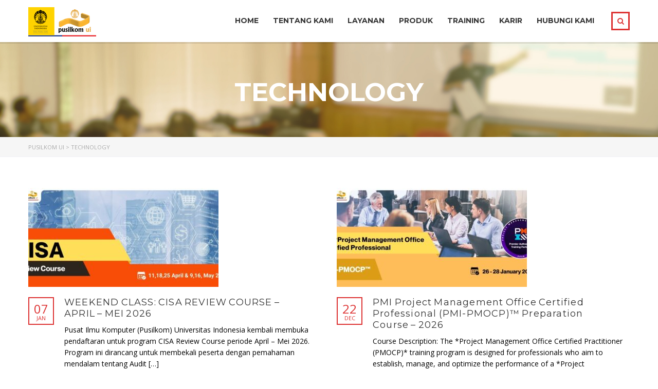

--- FILE ---
content_type: text/html; charset=UTF-8
request_url: https://pusilkom.ui.ac.id/category/technology/
body_size: 17113
content:
<!DOCTYPE html>
<html lang="en-US" class="no-js">
<head>
    <meta charset="UTF-8">
	<meta name="viewport" content="width=device-width, initial-scale=1">
    <link rel="profile" href="http://gmpg.org/xfn/11">
    <link rel="pingback" href="https://pusilkom.ui.ac.id/xmlrpc.php">
    
<!-- MapPress Easy Google Maps Version:2.95.8 (https://www.mappresspro.com) -->
<meta name='robots' content='index, follow, max-image-preview:large, max-snippet:-1, max-video-preview:-1' />

	<!-- This site is optimized with the Yoast SEO plugin v26.2 - https://yoast.com/wordpress/plugins/seo/ -->
	<title>Technology Archives - Pusilkom UI</title>
	<link rel="canonical" href="https://pusilkom.ui.ac.id/category/technology/" />
	<link rel="next" href="https://pusilkom.ui.ac.id/category/technology/page/2/" />
	<meta property="og:locale" content="en_US" />
	<meta property="og:type" content="article" />
	<meta property="og:title" content="Technology Archives - Pusilkom UI" />
	<meta property="og:description" content="Leave a Reply Cancel reply" />
	<meta property="og:url" content="https://pusilkom.ui.ac.id/category/technology/" />
	<meta property="og:site_name" content="Pusilkom UI" />
	<meta name="twitter:card" content="summary_large_image" />
	<meta name="twitter:site" content="@PUSILKOM_UI" />
	<script type="application/ld+json" class="yoast-schema-graph">{"@context":"https://schema.org","@graph":[{"@type":"CollectionPage","@id":"https://pusilkom.ui.ac.id/category/technology/","url":"https://pusilkom.ui.ac.id/category/technology/","name":"Technology Archives - Pusilkom UI","isPartOf":{"@id":"https://pusilkom.ui.ac.id/#website"},"primaryImageOfPage":{"@id":"https://pusilkom.ui.ac.id/category/technology/#primaryimage"},"image":{"@id":"https://pusilkom.ui.ac.id/category/technology/#primaryimage"},"thumbnailUrl":"https://pusilkom.ui.ac.id/wp-content/uploads/2026/01/CISA-1.jpeg","breadcrumb":{"@id":"https://pusilkom.ui.ac.id/category/technology/#breadcrumb"},"inLanguage":"en-US"},{"@type":"ImageObject","inLanguage":"en-US","@id":"https://pusilkom.ui.ac.id/category/technology/#primaryimage","url":"https://pusilkom.ui.ac.id/wp-content/uploads/2026/01/CISA-1.jpeg","contentUrl":"https://pusilkom.ui.ac.id/wp-content/uploads/2026/01/CISA-1.jpeg","width":1170,"height":500},{"@type":"BreadcrumbList","@id":"https://pusilkom.ui.ac.id/category/technology/#breadcrumb","itemListElement":[{"@type":"ListItem","position":1,"name":"Home","item":"https://pusilkom.ui.ac.id/"},{"@type":"ListItem","position":2,"name":"Technology"}]},{"@type":"WebSite","@id":"https://pusilkom.ui.ac.id/#website","url":"https://pusilkom.ui.ac.id/","name":"Pusilkom UI","description":"Quality Results","publisher":{"@id":"https://pusilkom.ui.ac.id/#organization"},"potentialAction":[{"@type":"SearchAction","target":{"@type":"EntryPoint","urlTemplate":"https://pusilkom.ui.ac.id/?s={search_term_string}"},"query-input":{"@type":"PropertyValueSpecification","valueRequired":true,"valueName":"search_term_string"}}],"inLanguage":"en-US"},{"@type":"Organization","@id":"https://pusilkom.ui.ac.id/#organization","name":"Pusat Ilmu Komputer Universitas Indonesia (Pusilkom UI)","url":"https://pusilkom.ui.ac.id/","logo":{"@type":"ImageObject","inLanguage":"en-US","@id":"https://pusilkom.ui.ac.id/#/schema/logo/image/","url":"https://pusilkom.ui.ac.id/wp-content/uploads/2020/11/logo-pusilkom.png","contentUrl":"https://pusilkom.ui.ac.id/wp-content/uploads/2020/11/logo-pusilkom.png","width":512,"height":511,"caption":"Pusat Ilmu Komputer Universitas Indonesia (Pusilkom UI)"},"image":{"@id":"https://pusilkom.ui.ac.id/#/schema/logo/image/"},"sameAs":["https://www.facebook.com/training.pusilkom","https://x.com/PUSILKOM_UI","https://www.instagram.com/pusilkom.training/"]}]}</script>
	<!-- / Yoast SEO plugin. -->


<link rel='dns-prefetch' href='//fonts.googleapis.com' />
<link rel="alternate" type="application/rss+xml" title="Pusilkom UI &raquo; Feed" href="https://pusilkom.ui.ac.id/feed/" />
<link rel="alternate" type="application/rss+xml" title="Pusilkom UI &raquo; Comments Feed" href="https://pusilkom.ui.ac.id/comments/feed/" />
<link rel="alternate" type="text/calendar" title="Pusilkom UI &raquo; iCal Feed" href="https://pusilkom.ui.ac.id/events/?ical=1" />
<link rel="alternate" type="application/rss+xml" title="Pusilkom UI &raquo; Technology Category Feed" href="https://pusilkom.ui.ac.id/category/technology/feed/" />
<style id='wp-img-auto-sizes-contain-inline-css' type='text/css'>
img:is([sizes=auto i],[sizes^="auto," i]){contain-intrinsic-size:3000px 1500px}
/*# sourceURL=wp-img-auto-sizes-contain-inline-css */
</style>
<link rel='stylesheet' id='nivoStyleSheet-css' href='https://pusilkom.ui.ac.id/wp-content/plugins/nivo-slider-light/nivo-slider.css?ver=6.9' type='text/css' media='all' />
<link rel='stylesheet' id='nivoCustomStyleSheet-css' href='https://pusilkom.ui.ac.id/wp-content/plugins/nivo-slider-light/custom-nivo-slider.css?ver=6.9' type='text/css' media='all' />
<style id='wp-emoji-styles-inline-css' type='text/css'>

	img.wp-smiley, img.emoji {
		display: inline !important;
		border: none !important;
		box-shadow: none !important;
		height: 1em !important;
		width: 1em !important;
		margin: 0 0.07em !important;
		vertical-align: -0.1em !important;
		background: none !important;
		padding: 0 !important;
	}
/*# sourceURL=wp-emoji-styles-inline-css */
</style>
<link rel='stylesheet' id='wp-block-library-css' href='https://pusilkom.ui.ac.id/wp-includes/css/dist/block-library/style.min.css?ver=6.9' type='text/css' media='all' />
<style id='global-styles-inline-css' type='text/css'>
:root{--wp--preset--aspect-ratio--square: 1;--wp--preset--aspect-ratio--4-3: 4/3;--wp--preset--aspect-ratio--3-4: 3/4;--wp--preset--aspect-ratio--3-2: 3/2;--wp--preset--aspect-ratio--2-3: 2/3;--wp--preset--aspect-ratio--16-9: 16/9;--wp--preset--aspect-ratio--9-16: 9/16;--wp--preset--color--black: #000000;--wp--preset--color--cyan-bluish-gray: #abb8c3;--wp--preset--color--white: #ffffff;--wp--preset--color--pale-pink: #f78da7;--wp--preset--color--vivid-red: #cf2e2e;--wp--preset--color--luminous-vivid-orange: #ff6900;--wp--preset--color--luminous-vivid-amber: #fcb900;--wp--preset--color--light-green-cyan: #7bdcb5;--wp--preset--color--vivid-green-cyan: #00d084;--wp--preset--color--pale-cyan-blue: #8ed1fc;--wp--preset--color--vivid-cyan-blue: #0693e3;--wp--preset--color--vivid-purple: #9b51e0;--wp--preset--gradient--vivid-cyan-blue-to-vivid-purple: linear-gradient(135deg,rgb(6,147,227) 0%,rgb(155,81,224) 100%);--wp--preset--gradient--light-green-cyan-to-vivid-green-cyan: linear-gradient(135deg,rgb(122,220,180) 0%,rgb(0,208,130) 100%);--wp--preset--gradient--luminous-vivid-amber-to-luminous-vivid-orange: linear-gradient(135deg,rgb(252,185,0) 0%,rgb(255,105,0) 100%);--wp--preset--gradient--luminous-vivid-orange-to-vivid-red: linear-gradient(135deg,rgb(255,105,0) 0%,rgb(207,46,46) 100%);--wp--preset--gradient--very-light-gray-to-cyan-bluish-gray: linear-gradient(135deg,rgb(238,238,238) 0%,rgb(169,184,195) 100%);--wp--preset--gradient--cool-to-warm-spectrum: linear-gradient(135deg,rgb(74,234,220) 0%,rgb(151,120,209) 20%,rgb(207,42,186) 40%,rgb(238,44,130) 60%,rgb(251,105,98) 80%,rgb(254,248,76) 100%);--wp--preset--gradient--blush-light-purple: linear-gradient(135deg,rgb(255,206,236) 0%,rgb(152,150,240) 100%);--wp--preset--gradient--blush-bordeaux: linear-gradient(135deg,rgb(254,205,165) 0%,rgb(254,45,45) 50%,rgb(107,0,62) 100%);--wp--preset--gradient--luminous-dusk: linear-gradient(135deg,rgb(255,203,112) 0%,rgb(199,81,192) 50%,rgb(65,88,208) 100%);--wp--preset--gradient--pale-ocean: linear-gradient(135deg,rgb(255,245,203) 0%,rgb(182,227,212) 50%,rgb(51,167,181) 100%);--wp--preset--gradient--electric-grass: linear-gradient(135deg,rgb(202,248,128) 0%,rgb(113,206,126) 100%);--wp--preset--gradient--midnight: linear-gradient(135deg,rgb(2,3,129) 0%,rgb(40,116,252) 100%);--wp--preset--font-size--small: 13px;--wp--preset--font-size--medium: 20px;--wp--preset--font-size--large: 36px;--wp--preset--font-size--x-large: 42px;--wp--preset--spacing--20: 0.44rem;--wp--preset--spacing--30: 0.67rem;--wp--preset--spacing--40: 1rem;--wp--preset--spacing--50: 1.5rem;--wp--preset--spacing--60: 2.25rem;--wp--preset--spacing--70: 3.38rem;--wp--preset--spacing--80: 5.06rem;--wp--preset--shadow--natural: 6px 6px 9px rgba(0, 0, 0, 0.2);--wp--preset--shadow--deep: 12px 12px 50px rgba(0, 0, 0, 0.4);--wp--preset--shadow--sharp: 6px 6px 0px rgba(0, 0, 0, 0.2);--wp--preset--shadow--outlined: 6px 6px 0px -3px rgb(255, 255, 255), 6px 6px rgb(0, 0, 0);--wp--preset--shadow--crisp: 6px 6px 0px rgb(0, 0, 0);}:where(.is-layout-flex){gap: 0.5em;}:where(.is-layout-grid){gap: 0.5em;}body .is-layout-flex{display: flex;}.is-layout-flex{flex-wrap: wrap;align-items: center;}.is-layout-flex > :is(*, div){margin: 0;}body .is-layout-grid{display: grid;}.is-layout-grid > :is(*, div){margin: 0;}:where(.wp-block-columns.is-layout-flex){gap: 2em;}:where(.wp-block-columns.is-layout-grid){gap: 2em;}:where(.wp-block-post-template.is-layout-flex){gap: 1.25em;}:where(.wp-block-post-template.is-layout-grid){gap: 1.25em;}.has-black-color{color: var(--wp--preset--color--black) !important;}.has-cyan-bluish-gray-color{color: var(--wp--preset--color--cyan-bluish-gray) !important;}.has-white-color{color: var(--wp--preset--color--white) !important;}.has-pale-pink-color{color: var(--wp--preset--color--pale-pink) !important;}.has-vivid-red-color{color: var(--wp--preset--color--vivid-red) !important;}.has-luminous-vivid-orange-color{color: var(--wp--preset--color--luminous-vivid-orange) !important;}.has-luminous-vivid-amber-color{color: var(--wp--preset--color--luminous-vivid-amber) !important;}.has-light-green-cyan-color{color: var(--wp--preset--color--light-green-cyan) !important;}.has-vivid-green-cyan-color{color: var(--wp--preset--color--vivid-green-cyan) !important;}.has-pale-cyan-blue-color{color: var(--wp--preset--color--pale-cyan-blue) !important;}.has-vivid-cyan-blue-color{color: var(--wp--preset--color--vivid-cyan-blue) !important;}.has-vivid-purple-color{color: var(--wp--preset--color--vivid-purple) !important;}.has-black-background-color{background-color: var(--wp--preset--color--black) !important;}.has-cyan-bluish-gray-background-color{background-color: var(--wp--preset--color--cyan-bluish-gray) !important;}.has-white-background-color{background-color: var(--wp--preset--color--white) !important;}.has-pale-pink-background-color{background-color: var(--wp--preset--color--pale-pink) !important;}.has-vivid-red-background-color{background-color: var(--wp--preset--color--vivid-red) !important;}.has-luminous-vivid-orange-background-color{background-color: var(--wp--preset--color--luminous-vivid-orange) !important;}.has-luminous-vivid-amber-background-color{background-color: var(--wp--preset--color--luminous-vivid-amber) !important;}.has-light-green-cyan-background-color{background-color: var(--wp--preset--color--light-green-cyan) !important;}.has-vivid-green-cyan-background-color{background-color: var(--wp--preset--color--vivid-green-cyan) !important;}.has-pale-cyan-blue-background-color{background-color: var(--wp--preset--color--pale-cyan-blue) !important;}.has-vivid-cyan-blue-background-color{background-color: var(--wp--preset--color--vivid-cyan-blue) !important;}.has-vivid-purple-background-color{background-color: var(--wp--preset--color--vivid-purple) !important;}.has-black-border-color{border-color: var(--wp--preset--color--black) !important;}.has-cyan-bluish-gray-border-color{border-color: var(--wp--preset--color--cyan-bluish-gray) !important;}.has-white-border-color{border-color: var(--wp--preset--color--white) !important;}.has-pale-pink-border-color{border-color: var(--wp--preset--color--pale-pink) !important;}.has-vivid-red-border-color{border-color: var(--wp--preset--color--vivid-red) !important;}.has-luminous-vivid-orange-border-color{border-color: var(--wp--preset--color--luminous-vivid-orange) !important;}.has-luminous-vivid-amber-border-color{border-color: var(--wp--preset--color--luminous-vivid-amber) !important;}.has-light-green-cyan-border-color{border-color: var(--wp--preset--color--light-green-cyan) !important;}.has-vivid-green-cyan-border-color{border-color: var(--wp--preset--color--vivid-green-cyan) !important;}.has-pale-cyan-blue-border-color{border-color: var(--wp--preset--color--pale-cyan-blue) !important;}.has-vivid-cyan-blue-border-color{border-color: var(--wp--preset--color--vivid-cyan-blue) !important;}.has-vivid-purple-border-color{border-color: var(--wp--preset--color--vivid-purple) !important;}.has-vivid-cyan-blue-to-vivid-purple-gradient-background{background: var(--wp--preset--gradient--vivid-cyan-blue-to-vivid-purple) !important;}.has-light-green-cyan-to-vivid-green-cyan-gradient-background{background: var(--wp--preset--gradient--light-green-cyan-to-vivid-green-cyan) !important;}.has-luminous-vivid-amber-to-luminous-vivid-orange-gradient-background{background: var(--wp--preset--gradient--luminous-vivid-amber-to-luminous-vivid-orange) !important;}.has-luminous-vivid-orange-to-vivid-red-gradient-background{background: var(--wp--preset--gradient--luminous-vivid-orange-to-vivid-red) !important;}.has-very-light-gray-to-cyan-bluish-gray-gradient-background{background: var(--wp--preset--gradient--very-light-gray-to-cyan-bluish-gray) !important;}.has-cool-to-warm-spectrum-gradient-background{background: var(--wp--preset--gradient--cool-to-warm-spectrum) !important;}.has-blush-light-purple-gradient-background{background: var(--wp--preset--gradient--blush-light-purple) !important;}.has-blush-bordeaux-gradient-background{background: var(--wp--preset--gradient--blush-bordeaux) !important;}.has-luminous-dusk-gradient-background{background: var(--wp--preset--gradient--luminous-dusk) !important;}.has-pale-ocean-gradient-background{background: var(--wp--preset--gradient--pale-ocean) !important;}.has-electric-grass-gradient-background{background: var(--wp--preset--gradient--electric-grass) !important;}.has-midnight-gradient-background{background: var(--wp--preset--gradient--midnight) !important;}.has-small-font-size{font-size: var(--wp--preset--font-size--small) !important;}.has-medium-font-size{font-size: var(--wp--preset--font-size--medium) !important;}.has-large-font-size{font-size: var(--wp--preset--font-size--large) !important;}.has-x-large-font-size{font-size: var(--wp--preset--font-size--x-large) !important;}
/*# sourceURL=global-styles-inline-css */
</style>

<style id='classic-theme-styles-inline-css' type='text/css'>
/*! This file is auto-generated */
.wp-block-button__link{color:#fff;background-color:#32373c;border-radius:9999px;box-shadow:none;text-decoration:none;padding:calc(.667em + 2px) calc(1.333em + 2px);font-size:1.125em}.wp-block-file__button{background:#32373c;color:#fff;text-decoration:none}
/*# sourceURL=/wp-includes/css/classic-themes.min.css */
</style>
<link rel='stylesheet' id='contact-form-7-css' href='https://pusilkom.ui.ac.id/wp-content/plugins/contact-form-7/includes/css/styles.css?ver=6.1.4' type='text/css' media='all' />
<link rel='stylesheet' id='mappress-leaflet-css' href='https://pusilkom.ui.ac.id/wp-content/plugins/mappress-google-maps-for-wordpress/lib/leaflet/leaflet.css?ver=1.7.1' type='text/css' media='all' />
<link rel='stylesheet' id='mappress-css' href='https://pusilkom.ui.ac.id/wp-content/plugins/mappress-google-maps-for-wordpress/css/mappress.css?ver=2.95.8' type='text/css' media='all' />
<link rel='stylesheet' id='rs-plugin-settings-css' href='https://pusilkom.ui.ac.id/wp-content/plugins/revslider/public/assets/css/settings.css?ver=5.3.0.2' type='text/css' media='all' />
<style id='rs-plugin-settings-inline-css' type='text/css'>
.tp-caption a{color:#ff7302;text-shadow:none;-webkit-transition:all 0.2s ease-out;-moz-transition:all 0.2s ease-out;-o-transition:all 0.2s ease-out;-ms-transition:all 0.2s ease-out}.tp-caption a:hover{color:#ffa902}
/*# sourceURL=rs-plugin-settings-inline-css */
</style>
<style id='woocommerce-inline-inline-css' type='text/css'>
.woocommerce form .form-row .required { visibility: visible; }
/*# sourceURL=woocommerce-inline-inline-css */
</style>
<link rel='stylesheet' id='ecwd-popup-style-css' href='https://pusilkom.ui.ac.id/wp-content/plugins/event-calendar-wd/css/ecwd_popup.css?ver=1.1.53_5a4b2a171ad79' type='text/css' media='all' />
<link rel='stylesheet' id='ecwd_font-awesome-css' href='https://pusilkom.ui.ac.id/wp-content/plugins/event-calendar-wd/css/font-awesome/font-awesome.css?ver=1.1.53_5a4b2a171ad79' type='text/css' media='all' />
<link rel='stylesheet' id='ecwd-public-css' href='https://pusilkom.ui.ac.id/wp-content/plugins/event-calendar-wd/css/style.css?ver=1.1.53_5a4b2a171ad79' type='text/css' media='all' />
<link rel='stylesheet' id='boostrap-css' href='https://pusilkom.ui.ac.id/wp-content/themes/pusilkom/assets/css/bootstrap.min.css?ver=1.5.5' type='text/css' media='all' />
<link rel='stylesheet' id='font-awesome-min-css' href='https://pusilkom.ui.ac.id/wp-content/themes/pusilkom/assets/css/font-awesome.min.css?ver=1.5.5' type='text/css' media='all' />
<link rel='stylesheet' id='font-icomoon-css' href='https://pusilkom.ui.ac.id/wp-content/themes/pusilkom/assets/css/icomoon.fonts.css?ver=1.5.5' type='text/css' media='all' />
<link rel='stylesheet' id='fancyboxcss-css' href='https://pusilkom.ui.ac.id/wp-content/themes/pusilkom/assets/css/jquery.fancybox.css?ver=1.5.5' type='text/css' media='all' />
<link rel='stylesheet' id='select2-min-css' href='https://pusilkom.ui.ac.id/wp-content/themes/pusilkom/assets/css/select2.min.css?ver=1.5.5' type='text/css' media='all' />
<link rel='stylesheet' id='theme-style-less-css' href='https://pusilkom.ui.ac.id/wp-content/themes/pusilkom/assets/css/styles.css?ver=1.5.5' type='text/css' media='all' />
<link rel='stylesheet' id='theme-style-animation-css' href='https://pusilkom.ui.ac.id/wp-content/themes/pusilkom/assets/css/animation.css?ver=1.5.5' type='text/css' media='all' />
<link rel='stylesheet' id='theme-style-css' href='https://pusilkom.ui.ac.id/wp-content/themes/pusilkom/style.css?ver=1.5.5' type='text/css' media='all' />
<style id='theme-style-inline-css' type='text/css'>
                                     
/*# sourceURL=theme-style-inline-css */
</style>
<link rel='stylesheet' id='skin_red_green-css' href='https://pusilkom.ui.ac.id/wp-content/themes/pusilkom/assets/css/skins/skin_red_green.css?ver=1.5.5' type='text/css' media='all' />
<link rel='stylesheet' id='skin_blue_green-css' href='https://pusilkom.ui.ac.id/wp-content/themes/pusilkom/assets/css/skins/skin_blue_green.css?ver=1.5.5' type='text/css' media='all' />
<link rel='stylesheet' id='skin_red_brown-css' href='https://pusilkom.ui.ac.id/wp-content/themes/pusilkom/assets/css/skins/skin_red_brown.css?ver=1.5.5' type='text/css' media='all' />
<link rel='stylesheet' id='skin_custom_color-css' href='https://pusilkom.ui.ac.id/wp-content/themes/pusilkom/assets/css/skins/skin_custom_color.css?ver=1.5.5' type='text/css' media='all' />
<link rel='stylesheet' id='redux-google-fonts-stm_option-css' href='https://fonts.googleapis.com/css?family=Montserrat%3A400%2C700%7COpen+Sans%3A300%2C400%2C600%2C700%2C800%2C300italic%2C400italic%2C600italic%2C700italic%2C800italic&#038;subset=latin&#038;ver=1658818463' type='text/css' media='all' />
<script type="text/javascript" src="https://pusilkom.ui.ac.id/wp-includes/js/jquery/jquery.min.js?ver=3.7.1" id="jquery-core-js"></script>
<script type="text/javascript" src="https://pusilkom.ui.ac.id/wp-includes/js/jquery/jquery-migrate.min.js?ver=3.4.1" id="jquery-migrate-js"></script>
<script type="text/javascript" src="https://pusilkom.ui.ac.id/wp-content/plugins/nivo-slider-light/jquery.nivo.slider.pack.js?ver=6.9" id="nivoSliderScript-js"></script>
<script type="text/javascript" src="https://pusilkom.ui.ac.id/wp-content/plugins/revslider/public/assets/js/jquery.themepunch.tools.min.js?ver=5.3.0.2" id="tp-tools-js"></script>
<script type="text/javascript" src="https://pusilkom.ui.ac.id/wp-content/plugins/revslider/public/assets/js/jquery.themepunch.revolution.min.js?ver=5.3.0.2" id="revmin-js"></script>
<script type="text/javascript" src="https://pusilkom.ui.ac.id/wp-content/plugins/woocommerce/assets/js/jquery-blockui/jquery.blockUI.min.js?ver=2.7.0-wc.10.4.3" id="wc-jquery-blockui-js" defer="defer" data-wp-strategy="defer"></script>
<script type="text/javascript" id="wc-add-to-cart-js-extra">
/* <![CDATA[ */
var wc_add_to_cart_params = {"ajax_url":"/wp-admin/admin-ajax.php","wc_ajax_url":"/?wc-ajax=%%endpoint%%","i18n_view_cart":"View cart","cart_url":"https://pusilkom.ui.ac.id","is_cart":"","cart_redirect_after_add":"no"};
//# sourceURL=wc-add-to-cart-js-extra
/* ]]> */
</script>
<script type="text/javascript" src="https://pusilkom.ui.ac.id/wp-content/plugins/woocommerce/assets/js/frontend/add-to-cart.min.js?ver=10.4.3" id="wc-add-to-cart-js" defer="defer" data-wp-strategy="defer"></script>
<script type="text/javascript" src="https://pusilkom.ui.ac.id/wp-content/plugins/woocommerce/assets/js/js-cookie/js.cookie.min.js?ver=2.1.4-wc.10.4.3" id="wc-js-cookie-js" defer="defer" data-wp-strategy="defer"></script>
<script type="text/javascript" id="woocommerce-js-extra">
/* <![CDATA[ */
var woocommerce_params = {"ajax_url":"/wp-admin/admin-ajax.php","wc_ajax_url":"/?wc-ajax=%%endpoint%%","i18n_password_show":"Show password","i18n_password_hide":"Hide password"};
//# sourceURL=woocommerce-js-extra
/* ]]> */
</script>
<script type="text/javascript" src="https://pusilkom.ui.ac.id/wp-content/plugins/woocommerce/assets/js/frontend/woocommerce.min.js?ver=10.4.3" id="woocommerce-js" defer="defer" data-wp-strategy="defer"></script>
<link rel="https://api.w.org/" href="https://pusilkom.ui.ac.id/wp-json/" /><link rel="alternate" title="JSON" type="application/json" href="https://pusilkom.ui.ac.id/wp-json/wp/v2/categories/27" /><link rel="EditURI" type="application/rsd+xml" title="RSD" href="https://pusilkom.ui.ac.id/xmlrpc.php?rsd" />
<meta name="generator" content="WordPress 6.9" />
<meta name="generator" content="WooCommerce 10.4.3" />
<script type="text/javascript">
/* <![CDATA[ */
	jQuery(document).ready(function($){
		$(".nivoSlider br").each(function(){ // strip BR elements created by Wordpress
			$(this).remove();
		});
		$('.nivoSlider').nivoSlider({
			effect: 'fade', // Specify sets like: 'fold,random,sliceDown'
			slices: 15, // For slice animations
			boxCols: 8, // For box animations
			boxRows: 4, // For box animations
			animSpeed: 500, // Slide transition speed
			pauseTime: 3000, // How long each slide will show
			startSlide: 0, // Set starting Slide (0 index)
			directionNav: true, // Next & Prev navigation
			controlNav: true, // 1,2,3... navigation
			controlNavThumbs: false, // Use thumbnails for Control Nav
			pauseOnHover: true, // Stop animation while hovering
			manualAdvance: false, // Force manual transitions
			prevText: 'Prev', // Prev directionNav text
			nextText: 'Next', // Next directionNav text
			randomStart: false, // Start on a random slide
			beforeChange: function(){}, // Triggers before a slide transition
			afterChange: function(){}, // Triggers after a slide transition
			slideshowEnd: function(){}, // Triggers after all slides have been shown
			lastSlide: function(){}, // Triggers when last slide is shown
			afterLoad: function(){} // Triggers when slider has loaded
		});
	});
/* ]]> */
</script>
<noscript><style>.vce-row-container .vcv-lozad {display: none}</style></noscript><meta name="generator" content="Powered by Visual Composer Website Builder - fast and easy-to-use drag and drop visual editor for WordPress."/><meta name="tec-api-version" content="v1"><meta name="tec-api-origin" content="https://pusilkom.ui.ac.id"><link rel="alternate" href="https://pusilkom.ui.ac.id/wp-json/tribe/events/v1/" />	<script type="text/javascript">
		var ajaxurl = 'https://pusilkom.ui.ac.id/wp-admin/admin-ajax.php';
	</script>
<link rel="shortcut icon" type="image/x-icon" href="https://pusilkom.ui.ac.id/wp-content/themes/pusilkom/favicon.ico" />
	<noscript><style>.woocommerce-product-gallery{ opacity: 1 !important; }</style></noscript>
	<meta name="generator" content="Powered by Slider Revolution 5.3.0.2 - responsive, Mobile-Friendly Slider Plugin for WordPress with comfortable drag and drop interface." />
<link rel="icon" href="https://pusilkom.ui.ac.id/wp-content/uploads/2020/11/logo-pusilkom-50x50.png" sizes="32x32" />
<link rel="icon" href="https://pusilkom.ui.ac.id/wp-content/uploads/2020/11/logo-pusilkom-300x300.png" sizes="192x192" />
<link rel="apple-touch-icon" href="https://pusilkom.ui.ac.id/wp-content/uploads/2020/11/logo-pusilkom-300x300.png" />
<meta name="msapplication-TileImage" content="https://pusilkom.ui.ac.id/wp-content/uploads/2020/11/logo-pusilkom-300x300.png" />
		<style type="text/css" id="wp-custom-css">
			.event_action_button {
	display: none;
}		</style>
		<style type="text/css" title="dynamic-css" class="options-output">.logo-unit .logo{font-family:Montserrat;color:#fff;font-size:23px;}.header_top_bar, .header_top_bar a{font-family:Montserrat;font-weight:normal;font-style:normal;color:#aaaaaa;font-size:12px;}
body.skin_custom_color .blog_layout_grid .post_list_meta_unit .sticky_post,
body.skin_custom_color .blog_layout_list .post_list_meta_unit .sticky_post,
body.skin_custom_color .post_list_main_section_wrapper .post_list_meta_unit .sticky_post,
body.skin_custom_color .overflowed_content .wpb_column .icon_box,
body.skin_custom_color .stm_countdown_bg,
body.skin_custom_color #searchform-mobile .search-wrapper .search-submit,
body.skin_custom_color .header-menu-mobile .header-menu > li .arrow.active,
body.skin_custom_color .header-menu-mobile .header-menu > li.opened > a,
body.skin_custom_color mark,
body.skin_custom_color .woocommerce .cart-totals_wrap .shipping-calculator-button:hover,
body.skin_custom_color .detailed_rating .detail_rating_unit tr td.bar .full_bar .bar_filler,
body.skin_custom_color .product_status.new,
body.skin_custom_color .stm_woo_helpbar .woocommerce-product-search input[type="submit"],
body.skin_custom_color .stm_archive_product_inner_unit .stm_archive_product_inner_unit_centered .stm_featured_product_price .price.price_free,
body.skin_custom_color .sidebar-area .widget:after,
body.skin_custom_color .sidebar-area .socials_widget_wrapper .widget_socials li .back a,
body.skin_custom_color .socials_widget_wrapper .widget_socials li .back a,
body.skin_custom_color .widget_categories ul li a:hover:after,
body.skin_custom_color .event_date_info_table .event_btn .btn-default,
body.skin_custom_color .course_table tr td.stm_badge .badge_unit.quiz,
body.skin_custom_color div.multiseparator:after,
body.skin_custom_color .page-links span:hover,
body.skin_custom_color .page-links span:after,
body.skin_custom_color .page-links > span:after,
body.skin_custom_color .page-links > span,
body.skin_custom_color .stm_post_unit:after,
body.skin_custom_color .blog_layout_grid .post_list_content_unit:after,
body.skin_custom_color ul.page-numbers > li a.page-numbers:after,
body.skin_custom_color ul.page-numbers > li span.page-numbers:after,
body.skin_custom_color ul.page-numbers > li a.page-numbers:hover,
body.skin_custom_color ul.page-numbers > li span.page-numbers:hover,
body.skin_custom_color ul.page-numbers > li a.page-numbers.current:after,
body.skin_custom_color ul.page-numbers > li span.page-numbers.current:after,
body.skin_custom_color ul.page-numbers > li a.page-numbers.current,
body.skin_custom_color ul.page-numbers > li span.page-numbers.current,
body.skin_custom_color .triangled_colored_separator,
body.skin_custom_color .short_separator,
body.skin_custom_color .magic_line,
body.skin_custom_color .navbar-toggle .icon-bar,
body.skin_custom_color .navbar-toggle:hover .icon-bar,
body.skin_custom_color #searchform .search-submit,
body.skin_custom_color .header_main_menu_wrapper .header-menu > li > ul.sub-menu:before,
body.skin_custom_color .search-toggler:after,
body.skin_custom_color .modal .popup_title,
body.skin_custom_color .widget_pages ul.style_2 li a:hover:after,
body.skin_custom_color .sticky_post,
body.skin_custom_color .btn-carousel-control:after
{background-color:#dd3333;}
body.skin_custom_color ul.page-numbers > li a.page-numbers:hover,
body.skin_custom_color ul.page-numbers > li a.page-numbers.current,
body.skin_custom_color ul.page-numbers > li span.page-numbers.current,
body.skin_custom_color .custom-border textarea:active, 
body.skin_custom_color .custom-border input[type=text]:active, 
body.skin_custom_color .custom-border input[type=email]:active, 
body.skin_custom_color .custom-border input[type=number]:active, 
body.skin_custom_color .custom-border input[type=password]:active, 
body.skin_custom_color .custom-border input[type=tel]:active,
body.skin_custom_color .custom-border .form-control:active,
body.skin_custom_color .custom-border textarea:focus, 
body.skin_custom_color .custom-border input[type=text]:focus, 
body.skin_custom_color .custom-border input[type=email]:focus, 
body.skin_custom_color .custom-border input[type=number]:focus, 
body.skin_custom_color .custom-border input[type=password]:focus, 
body.skin_custom_color .custom-border input[type=tel]:focus,
body.skin_custom_color .custom-border .form-control:focus,
body.skin_custom_color .icon-btn:hover .icon_in_btn,
body.skin_custom_color .icon-btn:hover,
body.skin_custom_color .average_rating_unit,
body.skin_custom_color blockquote,
body.skin_custom_color .blog_layout_grid .post_list_meta_unit,
body.skin_custom_color .blog_layout_grid .post_list_meta_unit .post_list_comment_num,
body.skin_custom_color .blog_layout_list .post_list_meta_unit .post_list_comment_num,
body.skin_custom_color .blog_layout_list .post_list_meta_unit,
body.skin_custom_color .tp-caption .icon-btn:hover .icon_in_btn,
body.skin_custom_color .tp-caption .icon-btn:hover,
body.skin_custom_color .stm_theme_wpb_video_wrapper .stm_video_preview:after,
body.skin_custom_color .btn-carousel-control,
body.skin_custom_color .post_list_main_section_wrapper .post_list_meta_unit .post_list_comment_num,
body.skin_custom_color .post_list_main_section_wrapper .post_list_meta_unit,
body.skin_custom_color .search-toggler:hover,
body.skin_custom_color .search-toggler
{border-color:#dd3333;}
body.skin_custom_color .icon-btn:hover .icon_in_btn,
body.skin_custom_color .icon-btn:hover .link-title,
body.skin_custom_color .stats_counter .h1,
body.skin_custom_color .event_date_info .event_date_info_unit .event_labels,
body.skin_custom_color .event-col .event_archive_item .event_location i,
body.skin_custom_color .event-col .event_archive_item .event_start i,
body.skin_custom_color .gallery_terms_list li.active a,
body.skin_custom_color .blog_layout_grid .post_list_meta_unit .post_list_comment_num,
body.skin_custom_color .blog_layout_grid .post_list_meta_unit .date-m,
body.skin_custom_color .blog_layout_grid .post_list_meta_unit .date-d,
body.skin_custom_color .blog_layout_list .post_list_meta_unit .post_list_comment_num,
body.skin_custom_color .blog_layout_list .post_list_meta_unit .date-m,
body.skin_custom_color .blog_layout_list .post_list_meta_unit .date-d,
body.skin_custom_color .tp-caption .icon-btn:hover .icon_in_btn,
body.skin_custom_color .widget_pages ul.style_2 li a:hover .h6,
body.skin_custom_color .teacher_single_product_page>a:hover .title,
body.skin_custom_color .sidebar-area .widget ul li a:hover:after,
body.skin_custom_color div.pp_woocommerce .pp_gallery ul li a:hover,
body.skin_custom_color div.pp_woocommerce .pp_gallery ul li.selected a,
body.skin_custom_color .single_product_after_title .meta-unit.teacher:hover .value,
body.skin_custom_color .single_product_after_title .meta-unit i,
body.skin_custom_color .single_product_after_title .meta-unit .value a:hover,
body.skin_custom_color .woocommerce-breadcrumb a:hover,
body.skin_custom_color #footer_copyright .copyright_text a:hover,
body.skin_custom_color .widget_stm_recent_posts .widget_media .cats_w a:hover,
body.skin_custom_color .widget_pages ul.style_2 li a:hover,
body.skin_custom_color .sidebar-area .widget_categories ul li a:hover,
body.skin_custom_color .sidebar-area .widget ul li a:hover,
body.skin_custom_color .widget_categories ul li a:hover,
body.skin_custom_color .stm_product_list_widget li a:hover .title,
body.skin_custom_color .widget_contacts ul li .text a:hover,
body.skin_custom_color .sidebar-area .widget_pages ul.style_1 li a:focus .h6,
body.skin_custom_color .sidebar-area .widget_nav_menu ul.style_1 li a:focus .h6,
body.skin_custom_color .sidebar-area .widget_pages ul.style_1 li a:focus,
body.skin_custom_color .sidebar-area .widget_nav_menu ul.style_1 li a:focus,
body.skin_custom_color .sidebar-area .widget_pages ul.style_1 li a:active .h6,
body.skin_custom_color .sidebar-area .widget_nav_menu ul.style_1 li a:active .h6,
body.skin_custom_color .sidebar-area .widget_pages ul.style_1 li a:active,
body.skin_custom_color .sidebar-area .widget_nav_menu ul.style_1 li a:active,
body.skin_custom_color .sidebar-area .widget_pages ul.style_1 li a:hover .h6,
body.skin_custom_color .sidebar-area .widget_nav_menu ul.style_1 li a:hover .h6,
body.skin_custom_color .sidebar-area .widget_pages ul.style_1 li a:hover,
body.skin_custom_color .sidebar-area .widget_nav_menu ul.style_1 li a:hover,
body.skin_custom_color .widget_pages ul.style_1 li a:focus .h6,
body.skin_custom_color .widget_nav_menu ul.style_1 li a:focus .h6,
body.skin_custom_color .widget_pages ul.style_1 li a:focus,
body.skin_custom_color .widget_nav_menu ul.style_1 li a:focus,
body.skin_custom_color .widget_pages ul.style_1 li a:active .h6,
body.skin_custom_color .widget_nav_menu ul.style_1 li a:active .h6,
body.skin_custom_color .widget_pages ul.style_1 li a:active,
body.skin_custom_color .widget_nav_menu ul.style_1 li a:active,
body.skin_custom_color .widget_pages ul.style_1 li a:hover .h6,
body.skin_custom_color .widget_nav_menu ul.style_1 li a:hover .h6,
body.skin_custom_color .widget_pages ul.style_1 li a:hover,
body.skin_custom_color .widget_nav_menu ul.style_1 li a:hover,
body.skin_custom_color .see_more a:after,
body.skin_custom_color .see_more a,
body.skin_custom_color .transparent_header_off .header_main_menu_wrapper ul > li > ul.sub-menu > li a:hover,
body.skin_custom_color .stm_breadcrumbs_unit .navxtBreads > span a:hover,
body.skin_custom_color .btn-carousel-control,
body.skin_custom_color .post_list_main_section_wrapper .post_list_meta_unit .post_list_comment_num,
body.skin_custom_color .post_list_main_section_wrapper .post_list_meta_unit .date-m,
body.skin_custom_color .post_list_main_section_wrapper .post_list_meta_unit .date-d,
body.skin_custom_color .stats_counter h1,
body.skin_custom_color .yellow,
body.skin_custom_color ol li a:hover,
body.skin_custom_color ul li a:hover,
body.skin_custom_color a:hover,
body.skin_custom_color .search-toggler
{color:#dd3333;}
body.skin_custom_color .triangled_colored_separator .triangle,
body.skin_custom_color .magic_line:after
{border-bottom-color:#dd3333;}
body.skin_custom_color .product_status.special,
body.skin_custom_color .view_type_switcher a:hover,
body.skin_custom_color .view_type_switcher a.view_list.active_list,
body.skin_custom_color .view_type_switcher a.view_grid.active_grid,
body.skin_custom_color .stm_archive_product_inner_unit .stm_archive_product_inner_unit_centered .stm_featured_product_price .price,
body.skin_custom_color .sidebar-area .widget_text .btn,
body.skin_custom_color .stm_product_list_widget.widget_woo_stm_style_2 li a .meta .stm_featured_product_price .price,
body.skin_custom_color .widget_tag_cloud .tagcloud a:hover,
body.skin_custom_color .sidebar-area .widget ul li a:after,
body.skin_custom_color .sidebar-area .socials_widget_wrapper .widget_socials li a,
body.skin_custom_color .socials_widget_wrapper .widget_socials li a,
body.skin_custom_color .gallery_single_view .gallery_img a:after,
body.skin_custom_color .course_table tr td.stm_badge .badge_unit,
body.skin_custom_color .widget_mailchimp .stm_mailchimp_unit .button,
body.skin_custom_color .textwidget .btn:active,
body.skin_custom_color .textwidget .btn:focus,
body.skin_custom_color .form-submit .submit:active,
body.skin_custom_color .form-submit .submit:focus,
body.skin_custom_color .button:focus,
body.skin_custom_color .button:active,
body.skin_custom_color .btn-default:active,
body.skin_custom_color .btn-default:focus,
body.skin_custom_color .button:hover,
body.skin_custom_color .textwidget .btn:hover,
body.skin_custom_color .form-submit .submit,
body.skin_custom_color .button,
body.skin_custom_color .btn-default
{background-color:#001851;}
body.skin_custom_color .wpb_tabs .form-control:focus,
body.skin_custom_color .wpb_tabs .form-control:active,
body.skin_custom_color .woocommerce .cart-totals_wrap .shipping-calculator-button,
body.skin_custom_color .sidebar-area .widget_text .btn,
body.skin_custom_color .widget_tag_cloud .tagcloud a:hover,
body.skin_custom_color .icon_box.dark a:hover,
body.skin_custom_color .simple-carousel-bullets a.selected,
body.skin_custom_color .stm_sign_up_form .form-control:active,
body.skin_custom_color .stm_sign_up_form .form-control:focus,
body.skin_custom_color .form-submit .submit,
body.skin_custom_color .button,
body.skin_custom_color .btn-default
{border-color:#001851;}
body.skin_custom_color .icon_box .icon_text>h3>span,
body.skin_custom_color .stm_woo_archive_view_type_list .stm_featured_product_stock i,
body.skin_custom_color .stm_woo_archive_view_type_list .expert_unit_link:hover .expert,
body.skin_custom_color .stm_archive_product_inner_unit .stm_archive_product_inner_unit_centered .stm_featured_product_body a .title:hover,
body.skin_custom_color .stm_product_list_widget.widget_woo_stm_style_2 li a:hover .title,
body.skin_custom_color .widget_stm_recent_posts .widget_media a:hover .h6,
body.skin_custom_color .widget_product_search .woocommerce-product-search:after,
body.skin_custom_color .widget_search .search-form > label:after,
body.skin_custom_color .sidebar-area .widget ul li a,
body.skin_custom_color .sidebar-area .widget_categories ul li a,
body.skin_custom_color .widget_contacts ul li .text a,
body.skin_custom_color .event-col .event_archive_item > a:hover .title,
body.skin_custom_color .stm_contact_row a:hover,
body.skin_custom_color .comments-area .commentmetadata i,
body.skin_custom_color .stm_post_info .stm_post_details .comments_num .post_comments:hover,
body.skin_custom_color .stm_post_info .stm_post_details .comments_num .post_comments i,
body.skin_custom_color .stm_post_info .stm_post_details .post_meta li a:hover span,
body.skin_custom_color .stm_post_info .stm_post_details .post_meta li i,
body.skin_custom_color .blog_layout_list .post_list_item_tags .post_list_divider,
body.skin_custom_color .blog_layout_list .post_list_item_tags a,
body.skin_custom_color .blog_layout_list .post_list_cats .post_list_divider,
body.skin_custom_color .blog_layout_list .post_list_cats a,
body.skin_custom_color .blog_layout_list .post_list_item_title a:hover,
body.skin_custom_color .blog_layout_grid .post_list_item_tags .post_list_divider,
body.skin_custom_color .blog_layout_grid .post_list_item_tags a,
body.skin_custom_color .blog_layout_grid .post_list_cats .post_list_divider,
body.skin_custom_color .blog_layout_grid .post_list_cats a,
body.skin_custom_color .blog_layout_grid .post_list_item_title:focus,
body.skin_custom_color .blog_layout_grid .post_list_item_title:active,
body.skin_custom_color .blog_layout_grid .post_list_item_title:hover,
body.skin_custom_color .stm_featured_products_unit .stm_featured_product_single_unit .stm_featured_product_single_unit_centered .stm_featured_product_body a .title:hover,
body.skin_custom_color .icon_box.dark a:hover,
body.skin_custom_color .post_list_main_section_wrapper .post_list_item_tags .post_list_divider,
body.skin_custom_color .post_list_main_section_wrapper .post_list_item_tags a,
body.skin_custom_color .post_list_main_section_wrapper .post_list_cats .post_list_divider,
body.skin_custom_color .post_list_main_section_wrapper .post_list_cats a,
body.skin_custom_color .post_list_main_section_wrapper .post_list_item_title:active,
body.skin_custom_color .post_list_main_section_wrapper .post_list_item_title:focus,
body.skin_custom_color .post_list_main_section_wrapper .post_list_item_title:hover
{color:#001851;}body, .normal_font{font-family:"Open Sans";color:#000000;font-size:14px;}.header-menu{font-family:Montserrat;font-weight:normal;color:#000000;}h1,.h1,h2,.h2,h3,.h3,h4,.h4,h5,.h5,h6,.h6,.heading_font,.widget_categories ul li a,.sidebar-area .widget ul li a,.select2-selection__rendered,blockquote,.select2-chosen,.vc_tta-tabs.vc_tta-tabs-position-top .vc_tta-tabs-container .vc_tta-tabs-list li.vc_tta-tab a,.vc_tta-tabs.vc_tta-tabs-position-left .vc_tta-tabs-container .vc_tta-tabs-list li.vc_tta-tab a{font-family:Montserrat;color:#333333;}h1,.h1{font-weight:700;font-size:50px;}h2,.h2{font-weight:700;font-size:32px;}h3,.h3{font-weight:700;font-size:18px;}h4,.h4,blockquote{font-weight:400;font-size:16px;}h5,.h5,.select2-selection__rendered{font-weight:700;font-size:14px;}h6,.h6,.widget_pages ul li a, .widget_nav_menu ul li a, .footer_menu li a,.widget_categories ul li a,.sidebar-area .widget ul li a{font-weight:400;font-size:12px;}#footer_top{background-color:#414b4f;}#footer_bottom{background-color:#414b4f;}#footer_copyright{background-color:#414b4f;}</style><link rel='stylesheet' id='wc-blocks-style-css' href='https://pusilkom.ui.ac.id/wp-content/plugins/woocommerce/assets/client/blocks/wc-blocks.css?ver=wc-10.4.3' type='text/css' media='all' />
</head>
<body class="archive category category-technology category-27 wp-theme-pusilkom theme-pusilkom vcwb woocommerce-no-js tribe-no-js ecwd-theme-pusilkom skin_custom_color">
	<div id="wrapper">
				
		<div id="header" class="transparent_header_off sticky_header" data-color="">
						
			<!-- Check if transparent header chosen -->
			
							<div class="sticky_header_holder"></div>
						
			<div class="header_default">
				
<div class="container">
    <div class="row">
	    <div class="col-md-3 col-sm-12 col-xs-12">
		    <div class="logo-unit">
		        			        <a href="https://pusilkom.ui.ac.id/">
						<img class="img-responsive logo_transparent_static visible" src="https://pusilkom.ui.ac.id/wp-content/uploads/2017/05/mainsite.png" style="width: 132px;" alt="Pusilkom UI"/>
									        </a>
						    </div>
		    
	        <!-- Navbar toggle MOBILE -->
		    <button type="button" class="navbar-toggle collapsed hidden-lg hidden-md" data-toggle="collapse" data-target="#header_menu_toggler">
				<span class="sr-only">Toggle navigation</span>
				<span class="icon-bar"></span>
				<span class="icon-bar"></span>
				<span class="icon-bar"></span>
			</button>
	    </div> <!-- md-3 -->
	    
	  
	    
	    
	    <!-- MObile menu -->
	    <div class="col-xs-12 col-sm-12 visible-xs visible-sm">
		    <div class="collapse navbar-collapse header-menu-mobile" id="header_menu_toggler">
			    <ul class="header-menu clearfix">
				    <li id="menu-item-2416" class="menu-item menu-item-type-post_type menu-item-object-page menu-item-home menu-item-2416"><a href="https://pusilkom.ui.ac.id/">Home</a></li>
<li id="menu-item-1019" class="menu-item menu-item-type-post_type menu-item-object-page menu-item-1019"><a href="https://pusilkom.ui.ac.id/profil/">Tentang Kami</a></li>
<li id="menu-item-625" class="menu-item menu-item-type-post_type menu-item-object-page menu-item-has-children menu-item-625"><a href="https://pusilkom.ui.ac.id/layanan/">Layanan</a>
<ul class="sub-menu">
	<li id="menu-item-626" class="menu-item menu-item-type-post_type menu-item-object-page menu-item-626"><a href="https://pusilkom.ui.ac.id/layanan/consultation/">Consultation</a></li>
	<li id="menu-item-627" class="menu-item menu-item-type-post_type menu-item-object-page menu-item-627"><a href="https://pusilkom.ui.ac.id/layanan/system-development/">System Development</a></li>
	<li id="menu-item-628" class="menu-item menu-item-type-post_type menu-item-object-page menu-item-628"><a href="https://pusilkom.ui.ac.id/layanan/training/">Training</a></li>
	<li id="menu-item-629" class="menu-item menu-item-type-post_type menu-item-object-page menu-item-629"><a href="https://pusilkom.ui.ac.id/layanan/research/">Research</a></li>
	<li id="menu-item-4522" class="menu-item menu-item-type-post_type menu-item-object-page menu-item-4522"><a href="https://pusilkom.ui.ac.id/layanan/professional-services/">Professional Services</a></li>
</ul>
</li>
<li id="menu-item-1020" class="menu-item menu-item-type-post_type menu-item-object-page menu-item-1020"><a href="https://pusilkom.ui.ac.id/produk/">Produk</a></li>
<li id="menu-item-3364" class="menu-item menu-item-type-custom menu-item-object-custom menu-item-has-children menu-item-3364"><a>Training</a>
<ul class="sub-menu">
	<li id="menu-item-3427" class="menu-item menu-item-type-custom menu-item-object-custom menu-item-3427"><a href="https://pusilkom.ui.ac.id/training-terbaru/">Training Terbaru</a></li>
	<li id="menu-item-3426" class="menu-item menu-item-type-post_type menu-item-object-page menu-item-3426"><a href="https://pusilkom.ui.ac.id/kalender-pelatihan/">Kalender Pelatihan</a></li>
	<li id="menu-item-5334" class="menu-item menu-item-type-post_type menu-item-object-page menu-item-5334"><a href="https://pusilkom.ui.ac.id/credit-earning-program/">Program Credit Earning – Pusilkom UI</a></li>
</ul>
</li>
<li id="menu-item-3963" class="menu-item menu-item-type-post_type menu-item-object-page menu-item-3963"><a href="https://pusilkom.ui.ac.id/karir/">Karir</a></li>
<li id="menu-item-1025" class="menu-item menu-item-type-post_type menu-item-object-page menu-item-1025"><a href="https://pusilkom.ui.ac.id/contact/">Hubungi Kami</a></li>
                    <li>
                    	<form role="search" method="get" id="searchform-mobile" action="https://pusilkom.ui.ac.id/">
						    <div class="search-wrapper">
						        <input placeholder="Search..." type="text" class="form-control search-input" value="" name="s" />
						        <button type="submit" class="search-submit" ><i class="fa fa-search"></i></button>
						    </div>
						</form>
                    </li>
			    </ul>
		    </div>
	    </div>
	    
	    <!-- Desktop menu -->
	    <div class="col-md-8 col-md-offset-1 col-sm-9 col-sm-offset-0 hidden-xs hidden-sm">
		    		    
		    
		    <div class="header_main_menu_wrapper clearfix" style="margin-top:9px;">
			    <div class="pull-right hidden-xs">
				    <div class="search-toggler-unit">
				    	<div class="search-toggler" data-toggle="modal" data-target="#searchModal"><i class="fa fa-search"></i></div>
				    </div>
			    </div>
			    
			    <div class="collapse navbar-collapse pull-right">
				    <ul class="header-menu clearfix">
					    <li class="menu-item menu-item-type-post_type menu-item-object-page menu-item-home menu-item-2416"><a href="https://pusilkom.ui.ac.id/">Home</a></li>
<li class="menu-item menu-item-type-post_type menu-item-object-page menu-item-1019"><a href="https://pusilkom.ui.ac.id/profil/">Tentang Kami</a></li>
<li class="menu-item menu-item-type-post_type menu-item-object-page menu-item-has-children menu-item-625"><a href="https://pusilkom.ui.ac.id/layanan/">Layanan</a>
<ul class="sub-menu">
	<li class="menu-item menu-item-type-post_type menu-item-object-page menu-item-626"><a href="https://pusilkom.ui.ac.id/layanan/consultation/">Consultation</a></li>
	<li class="menu-item menu-item-type-post_type menu-item-object-page menu-item-627"><a href="https://pusilkom.ui.ac.id/layanan/system-development/">System Development</a></li>
	<li class="menu-item menu-item-type-post_type menu-item-object-page menu-item-628"><a href="https://pusilkom.ui.ac.id/layanan/training/">Training</a></li>
	<li class="menu-item menu-item-type-post_type menu-item-object-page menu-item-629"><a href="https://pusilkom.ui.ac.id/layanan/research/">Research</a></li>
	<li class="menu-item menu-item-type-post_type menu-item-object-page menu-item-4522"><a href="https://pusilkom.ui.ac.id/layanan/professional-services/">Professional Services</a></li>
</ul>
</li>
<li class="menu-item menu-item-type-post_type menu-item-object-page menu-item-1020"><a href="https://pusilkom.ui.ac.id/produk/">Produk</a></li>
<li class="menu-item menu-item-type-custom menu-item-object-custom menu-item-has-children menu-item-3364"><a>Training</a>
<ul class="sub-menu">
	<li class="menu-item menu-item-type-custom menu-item-object-custom menu-item-3427"><a href="https://pusilkom.ui.ac.id/training-terbaru/">Training Terbaru</a></li>
	<li class="menu-item menu-item-type-post_type menu-item-object-page menu-item-3426"><a href="https://pusilkom.ui.ac.id/kalender-pelatihan/">Kalender Pelatihan</a></li>
	<li class="menu-item menu-item-type-post_type menu-item-object-page menu-item-5334"><a href="https://pusilkom.ui.ac.id/credit-earning-program/">Program Credit Earning – Pusilkom UI</a></li>
</ul>
</li>
<li class="menu-item menu-item-type-post_type menu-item-object-page menu-item-3963"><a href="https://pusilkom.ui.ac.id/karir/">Karir</a></li>
<li class="menu-item menu-item-type-post_type menu-item-object-page menu-item-1025"><a href="https://pusilkom.ui.ac.id/contact/">Hubungi Kami</a></li>
				    </ul>
			    </div>
			    
		    </div>
	    </div><!-- md-8 desk menu -->
	    
    </div> <!-- row -->
</div> <!-- container -->			</div>
		</div> <!-- id header -->
		<div id="main">		<!-- Title -->
	
			<div class="entry-header clearfix" 
     		style="background: url('https://pusilkom.ui.ac.id/wp-content/uploads/2025/10/COVER-HEADER-TRAINING.png') center center / cover no-repeat; ">

		    <div class="container">
		        		        <div class="entry-title-left">
		            <div class="entry-title">
		                <h1 style="">Technology</h1>
		                		                		            </div>
		        </div>
		        <div class="entry-title-right">
			        							        </div>
		        		    </div>
	    </div>
	
<!-- Breads -->	
    				<div class="stm_breadcrumbs_unit">
					<div class="container">
						<div class="navxtBreads">
							<span property="itemListElement" typeof="ListItem"><a property="item" typeof="WebPage" title="Go to Pusilkom UI." href="https://pusilkom.ui.ac.id" class="home" ><span property="name">Pusilkom UI</span></a><meta property="position" content="1"></span> &gt; <span property="itemListElement" typeof="ListItem"><span property="name" class="archive taxonomy category current-item">Technology</span><meta property="url" content="https://pusilkom.ui.ac.id/category/technology/?post_type=enhancedcategory"><meta property="position" content="2"></span>						</div>
					</div>
				</div>
		    	<div class="container blog_main_layout_grid">
	    	    				    <div class="blog_layout_grid sidebar_position_none">
					
					<div class="row">
				        				        	
<div class="col-md-6 col-sm-6 col-xs-12 blog-cols-sidebar">
	<div class="post_list_content_unit">
					<div>
				<div class="post_list_featured_image">
					<a href="https://pusilkom.ui.ac.id/weekend-class-cisa-review-course-april-mei-2026/" title="Watch full">
						<img width="370" height="193" src="https://pusilkom.ui.ac.id/wp-content/uploads/2026/01/CISA-1-370x193.jpeg" class="img-responsive wp-post-image" alt="" decoding="async" fetchpriority="high" />					</a>
				</div>
			</div>
				<div class="post_list_meta_unit">
			<div class="date-d">07</div>
			<div class="date-m">Jan</div>
													</div>
		<div class="post_list_inner_content_unit post_list_inner_content_unit_left">
							<a href="https://pusilkom.ui.ac.id/weekend-class-cisa-review-course-april-mei-2026/" class="post_list_item_title h3">WEEKEND CLASS: CISA REVIEW COURSE &#8211; APRIL &#8211; MEI 2026</a>
						
			<div class="post_list_item_excerpt"><p>Pusat Ilmu Komputer (Pusilkom) Universitas Indonesia kembali membuka pendaftaran untuk program CISA Review Course periode April &#8211; Mei 2026. Program ini dirancang untuk membekali peserta dengan pemahaman mendalam tentang Audit [&hellip;]</p>
</div>
			<div class="short_separator"></div>
			
			<!-- Post cats -->
							<div class="post_list_cats">
					<span class="post_list_cats_label">Posted in:</span>
																	<a href="https://pusilkom.ui.ac.id/category/training-2/cisa-review-course/">CISA Review Course</a><span class="post_list_divider">,</span>
																	<a href="https://pusilkom.ui.ac.id/category/cisa-term1/">Cisa. Term1</a><span class="post_list_divider">,</span>
																	<a href="https://pusilkom.ui.ac.id/category/education/">education</a><span class="post_list_divider">,</span>
																	<a href="https://pusilkom.ui.ac.id/category/technology/regular-class-weekend-class/">Regular Class &amp; Weekend Class</a><span class="post_list_divider">,</span>
									</div>
						
			<!-- Post tags -->
					</div> <!-- post_list_inner_content_unit -->
	</div> <!-- post_list_content_unit -->
</div> <!-- col -->				        				        	
<div class="col-md-6 col-sm-6 col-xs-12 blog-cols-sidebar">
	<div class="post_list_content_unit">
					<div>
				<div class="post_list_featured_image">
					<a href="https://pusilkom.ui.ac.id/pmi-project-management-office-certified-professional-pmi-pmocp-2026/" title="Watch full">
						<img width="370" height="193" src="https://pusilkom.ui.ac.id/wp-content/uploads/2025/12/PMO-Jan-1-370x193.jpeg" class="img-responsive wp-post-image" alt="" decoding="async" />					</a>
				</div>
			</div>
				<div class="post_list_meta_unit">
			<div class="date-d">22</div>
			<div class="date-m">Dec</div>
													</div>
		<div class="post_list_inner_content_unit post_list_inner_content_unit_left">
							<a href="https://pusilkom.ui.ac.id/pmi-project-management-office-certified-professional-pmi-pmocp-2026/" class="post_list_item_title h3">PMI Project Management Office Certified Professional (PMI-PMOCP)™ Preparation Course &#8211; 2026</a>
						
			<div class="post_list_item_excerpt"><p>Course Description: The *Project Management Office Certified Practitioner (PMOCP)* training program is designed for professionals who aim to establish, manage, and optimize the performance of a *Project Management Office (PMO)* [&hellip;]</p>
</div>
			<div class="short_separator"></div>
			
			<!-- Post cats -->
							<div class="post_list_cats">
					<span class="post_list_cats_label">Posted in:</span>
																	<a href="https://pusilkom.ui.ac.id/category/education/">education</a><span class="post_list_divider">,</span>
																	<a href="https://pusilkom.ui.ac.id/category/training-2/pmp/">PMP</a><span class="post_list_divider">,</span>
																	<a href="https://pusilkom.ui.ac.id/category/technology/regular-class-weekend-class/project-management-training/">Project Management Training</a><span class="post_list_divider">,</span>
																	<a href="https://pusilkom.ui.ac.id/category/technology/regular-class-weekend-class/">Regular Class &amp; Weekend Class</a><span class="post_list_divider">,</span>
									</div>
						
			<!-- Post tags -->
					</div> <!-- post_list_inner_content_unit -->
	</div> <!-- post_list_content_unit -->
</div> <!-- col -->				        				        	
<div class="col-md-6 col-sm-6 col-xs-12 blog-cols-sidebar">
	<div class="post_list_content_unit">
					<div>
				<div class="post_list_featured_image">
					<a href="https://pusilkom.ui.ac.id/short-course-big-data-series-data-science-for-non-programmer-januari-2026/" title="Watch full">
						<img width="370" height="193" src="https://pusilkom.ui.ac.id/wp-content/uploads/2025/12/DSNP1-370x193.jpeg" class="img-responsive wp-post-image" alt="" decoding="async" />					</a>
				</div>
			</div>
				<div class="post_list_meta_unit">
			<div class="date-d">22</div>
			<div class="date-m">Dec</div>
													</div>
		<div class="post_list_inner_content_unit post_list_inner_content_unit_left">
							<a href="https://pusilkom.ui.ac.id/short-course-big-data-series-data-science-for-non-programmer-januari-2026/" class="post_list_item_title h3">SHORT COURSE BIG DATA SERIES : DATA SCIENCE FOR NON PROGRAMMER-JANUARI- 2026</a>
						
			<div class="post_list_item_excerpt"><p>Deskripsi Kursus Short course ini  memberikan pengenalan dasar pada data science dan machine learning, serta contoh pemanfaatannya pada dunia nyata. Pelatihan ini memanfaatkan tools yang tersedia, dan disertai dengan sampel [&hellip;]</p>
</div>
			<div class="short_separator"></div>
			
			<!-- Post cats -->
							<div class="post_list_cats">
					<span class="post_list_cats_label">Posted in:</span>
																	<a href="https://pusilkom.ui.ac.id/category/training-2/big-data-series/">big data series</a><span class="post_list_divider">,</span>
																	<a href="https://pusilkom.ui.ac.id/category/training-2/data-science/">data science</a><span class="post_list_divider">,</span>
																	<a href="https://pusilkom.ui.ac.id/category/education/">education</a><span class="post_list_divider">,</span>
																	<a href="https://pusilkom.ui.ac.id/category/technology/">Technology</a><span class="post_list_divider">,</span>
																	<a href="https://pusilkom.ui.ac.id/category/training-2/">training</a><span class="post_list_divider">,</span>
									</div>
						
			<!-- Post tags -->
					</div> <!-- post_list_inner_content_unit -->
	</div> <!-- post_list_content_unit -->
</div> <!-- col -->				        				        	
<div class="col-md-6 col-sm-6 col-xs-12 blog-cols-sidebar">
	<div class="post_list_content_unit">
					<div>
				<div class="post_list_featured_image">
					<a href="https://pusilkom.ui.ac.id/weekdays-class-pmp-examination-training-pusilkom-ui-januari-2026/" title="Watch full">
						<img width="370" height="193" src="https://pusilkom.ui.ac.id/wp-content/uploads/2025/11/PMPwD1-370x193.jpeg" class="img-responsive wp-post-image" alt="" decoding="async" loading="lazy" />					</a>
				</div>
			</div>
				<div class="post_list_meta_unit">
			<div class="date-d">06</div>
			<div class="date-m">Nov</div>
													</div>
		<div class="post_list_inner_content_unit post_list_inner_content_unit_left">
							<a href="https://pusilkom.ui.ac.id/weekdays-class-pmp-examination-training-pusilkom-ui-januari-2026/" class="post_list_item_title h3">WEEKDAYS CLASS: PMP® EXAMINATION TRAINING PUSILKOM UI &#8211; JANUARI 2026</a>
						
			<div class="post_list_item_excerpt"><p>Official PMI® Authorized Training Partner (ATP) The Center for Computer Science, Universitas Indonesia (Pusilkom UI) is officially recognized as a Project Management Institute (PMI®) Authorized Training Partner (ATP). Through this [&hellip;]</p>
</div>
			<div class="short_separator"></div>
			
			<!-- Post cats -->
							<div class="post_list_cats">
					<span class="post_list_cats_label">Posted in:</span>
																	<a href="https://pusilkom.ui.ac.id/category/education/">education</a><span class="post_list_divider">,</span>
																	<a href="https://pusilkom.ui.ac.id/category/training-2/pmp/">PMP</a><span class="post_list_divider">,</span>
																	<a href="https://pusilkom.ui.ac.id/category/technology/regular-class-weekend-class/project-management-training/">Project Management Training</a><span class="post_list_divider">,</span>
																	<a href="https://pusilkom.ui.ac.id/category/technology/regular-class-weekend-class/">Regular Class &amp; Weekend Class</a><span class="post_list_divider">,</span>
																	<a href="https://pusilkom.ui.ac.id/category/training-2/">training</a><span class="post_list_divider">,</span>
																	<a href="https://pusilkom.ui.ac.id/category/weekdays-class/">weekdays class</a><span class="post_list_divider">,</span>
									</div>
						
			<!-- Post tags -->
					</div> <!-- post_list_inner_content_unit -->
	</div> <!-- post_list_content_unit -->
</div> <!-- col -->				        				        	
<div class="col-md-6 col-sm-6 col-xs-12 blog-cols-sidebar">
	<div class="post_list_content_unit">
					<div>
				<div class="post_list_featured_image">
					<a href="https://pusilkom.ui.ac.id/short-course-big-data-management-and-analytics-oktober-2025/" title="Watch full">
						<img width="370" height="193" src="https://pusilkom.ui.ac.id/wp-content/uploads/2025/10/WhatsApp-Image-2025-10-16-at-10.08.32_c6a09a7f-370x193.jpg" class="img-responsive wp-post-image" alt="" decoding="async" loading="lazy" />					</a>
				</div>
			</div>
				<div class="post_list_meta_unit">
			<div class="date-d">16</div>
			<div class="date-m">Oct</div>
													</div>
		<div class="post_list_inner_content_unit post_list_inner_content_unit_left">
							<a href="https://pusilkom.ui.ac.id/short-course-big-data-management-and-analytics-oktober-2025/" class="post_list_item_title h3">Short Course : Big Data Management and Analytics &#8211; Oktober 2025</a>
						
			<div class="post_list_item_excerpt"><p>Deksripsi Setiap harinya ada milyaran data dalam berbagai bentuk, yang dihasilkan oleh interaksi antar manusia melalui berbagai perangkat komputasional. Bagaimanakah data dalam volume yang begitu besar diolah untuk menghasilkan informasi [&hellip;]</p>
</div>
			<div class="short_separator"></div>
			
			<!-- Post cats -->
							<div class="post_list_cats">
					<span class="post_list_cats_label">Posted in:</span>
																	<a href="https://pusilkom.ui.ac.id/category/training-2/big-data-series/">big data series</a><span class="post_list_divider">,</span>
																	<a href="https://pusilkom.ui.ac.id/category/credit-earning/">credit earning</a><span class="post_list_divider">,</span>
																	<a href="https://pusilkom.ui.ac.id/category/archived/credit-earning-archived/">credit earning</a><span class="post_list_divider">,</span>
																	<a href="https://pusilkom.ui.ac.id/category/training-2/data-mining/">data mining</a><span class="post_list_divider">,</span>
																	<a href="https://pusilkom.ui.ac.id/category/education/">education</a><span class="post_list_divider">,</span>
																	<a href="https://pusilkom.ui.ac.id/category/technology/">Technology</a><span class="post_list_divider">,</span>
																	<a href="https://pusilkom.ui.ac.id/category/training-2/">training</a><span class="post_list_divider">,</span>
									</div>
						
			<!-- Post tags -->
					</div> <!-- post_list_inner_content_unit -->
	</div> <!-- post_list_content_unit -->
</div> <!-- col -->				        				        	
<div class="col-md-6 col-sm-6 col-xs-12 blog-cols-sidebar">
	<div class="post_list_content_unit">
					<div>
				<div class="post_list_featured_image">
					<a href="https://pusilkom.ui.ac.id/pmi-project-management-office-certified-professional-pmi-pmocp-desember-2025/" title="Watch full">
						<img width="370" height="193" src="https://pusilkom.ui.ac.id/wp-content/uploads/2025/10/PMOCP-370x193.jpg" class="img-responsive wp-post-image" alt="" decoding="async" loading="lazy" />					</a>
				</div>
			</div>
				<div class="post_list_meta_unit">
			<div class="date-d">16</div>
			<div class="date-m">Oct</div>
													</div>
		<div class="post_list_inner_content_unit post_list_inner_content_unit_left">
							<a href="https://pusilkom.ui.ac.id/pmi-project-management-office-certified-professional-pmi-pmocp-desember-2025/" class="post_list_item_title h3">PMI Project Management Office Certified Professional (PMI-PMOCP) &#8211; Desember 2025</a>
						
			<div class="post_list_item_excerpt"><p>Course Description: The *Project Management Office Certified Practitioner (PMOCP)* training program is designed for professionals who aim to establish, manage, and optimize the performance of a *Project Management Office (PMO)* [&hellip;]</p>
</div>
			<div class="short_separator"></div>
			
			<!-- Post cats -->
							<div class="post_list_cats">
					<span class="post_list_cats_label">Posted in:</span>
																	<a href="https://pusilkom.ui.ac.id/category/education/">education</a><span class="post_list_divider">,</span>
																	<a href="https://pusilkom.ui.ac.id/category/training-2/pmp/">PMP</a><span class="post_list_divider">,</span>
																	<a href="https://pusilkom.ui.ac.id/category/technology/regular-class-weekend-class/project-management-training/">Project Management Training</a><span class="post_list_divider">,</span>
																	<a href="https://pusilkom.ui.ac.id/category/training-2/">training</a><span class="post_list_divider">,</span>
									</div>
						
			<!-- Post tags -->
					</div> <!-- post_list_inner_content_unit -->
	</div> <!-- post_list_content_unit -->
</div> <!-- col -->				        				        	
<div class="col-md-6 col-sm-6 col-xs-12 blog-cols-sidebar">
	<div class="post_list_content_unit">
					<div>
				<div class="post_list_featured_image">
					<a href="https://pusilkom.ui.ac.id/pmi-agile-certified-practitioner-pmi-acp-desember-2025/" title="Watch full">
						<img width="370" height="193" src="https://pusilkom.ui.ac.id/wp-content/uploads/2025/10/ATP-PMP-Examination-Training-BANNER_V4-370x193.jpg" class="img-responsive wp-post-image" alt="" decoding="async" loading="lazy" />					</a>
				</div>
			</div>
				<div class="post_list_meta_unit">
			<div class="date-d">15</div>
			<div class="date-m">Oct</div>
													</div>
		<div class="post_list_inner_content_unit post_list_inner_content_unit_left">
							<a href="https://pusilkom.ui.ac.id/pmi-agile-certified-practitioner-pmi-acp-desember-2025/" class="post_list_item_title h3">PMI Agile Certified Practitioner (PMI-ACP)® &#8211; Desember 2025</a>
						
			<div class="post_list_item_excerpt"><p>Course Objective This PMI-ACP® course equips you with the 28 required contact hours and the comprehensive Agile knowledge to confidently pass the certification exam. You will gain practical skills to [&hellip;]</p>
</div>
			<div class="short_separator"></div>
			
			<!-- Post cats -->
							<div class="post_list_cats">
					<span class="post_list_cats_label">Posted in:</span>
																	<a href="https://pusilkom.ui.ac.id/category/education/">education</a><span class="post_list_divider">,</span>
																	<a href="https://pusilkom.ui.ac.id/category/training-2/pmp/">PMP</a><span class="post_list_divider">,</span>
																	<a href="https://pusilkom.ui.ac.id/category/technology/regular-class-weekend-class/project-management-training/">Project Management Training</a><span class="post_list_divider">,</span>
																	<a href="https://pusilkom.ui.ac.id/category/training-2/">training</a><span class="post_list_divider">,</span>
									</div>
						
			<!-- Post tags -->
					</div> <!-- post_list_inner_content_unit -->
	</div> <!-- post_list_content_unit -->
</div> <!-- col -->				        				        	
<div class="col-md-6 col-sm-6 col-xs-12 blog-cols-sidebar">
	<div class="post_list_content_unit">
					<div>
				<div class="post_list_featured_image">
					<a href="https://pusilkom.ui.ac.id/short-course-penetration-testing-november-2025/" title="Watch full">
						<img width="370" height="193" src="https://pusilkom.ui.ac.id/wp-content/uploads/2025/09/WhatsApp-Image-2025-09-08-at-14.46.42_c94551ab-370x193.jpg" class="img-responsive wp-post-image" alt="" decoding="async" loading="lazy" />					</a>
				</div>
			</div>
				<div class="post_list_meta_unit">
			<div class="date-d">08</div>
			<div class="date-m">Sep</div>
													</div>
		<div class="post_list_inner_content_unit post_list_inner_content_unit_left">
							<a href="https://pusilkom.ui.ac.id/short-course-penetration-testing-november-2025/" class="post_list_item_title h3">Short Course : Penetration Testing &#8211; November 2025</a>
						
			<div class="post_list_item_excerpt"><p>Sistem komputer saat ini semakin kompleks dengan makin banyaknya software didalamnya. Setiap software selalu memiliki kerentanan masing masing. Untuk mendapatkan keyakinan bahwa sebuah sistem secara keseluruhan sudah aman memerlukan pengujian [&hellip;]</p>
</div>
			<div class="short_separator"></div>
			
			<!-- Post cats -->
							<div class="post_list_cats">
					<span class="post_list_cats_label">Posted in:</span>
																	<a href="https://pusilkom.ui.ac.id/category/education/">education</a><span class="post_list_divider">,</span>
																	<a href="https://pusilkom.ui.ac.id/category/training-2/information-security-series-training-2/">Information Security Series</a><span class="post_list_divider">,</span>
																	<a href="https://pusilkom.ui.ac.id/category/training-2/software-engineering-series-training-2/">Software Engineering Series</a><span class="post_list_divider">,</span>
																	<a href="https://pusilkom.ui.ac.id/category/technology/">Technology</a><span class="post_list_divider">,</span>
																	<a href="https://pusilkom.ui.ac.id/category/uncategorized/">Uncategorized</a><span class="post_list_divider">,</span>
									</div>
						
			<!-- Post tags -->
					</div> <!-- post_list_inner_content_unit -->
	</div> <!-- post_list_content_unit -->
</div> <!-- col -->				        				        	
<div class="col-md-6 col-sm-6 col-xs-12 blog-cols-sidebar">
	<div class="post_list_content_unit">
					<div>
				<div class="post_list_featured_image">
					<a href="https://pusilkom.ui.ac.id/short-course-cyber-detective-november-2025/" title="Watch full">
						<img width="370" height="193" src="https://pusilkom.ui.ac.id/wp-content/uploads/2025/08/WhatsApp-Image-2025-10-13-at-12.04.57_b8f680a0-370x193.jpg" class="img-responsive wp-post-image" alt="" decoding="async" loading="lazy" />					</a>
				</div>
			</div>
				<div class="post_list_meta_unit">
			<div class="date-d">21</div>
			<div class="date-m">Aug</div>
													</div>
		<div class="post_list_inner_content_unit post_list_inner_content_unit_left">
							<a href="https://pusilkom.ui.ac.id/short-course-cyber-detective-november-2025/" class="post_list_item_title h3">SHORT COURSE : CYBER DETECTIVE &#8211; NOVEMBER 2025</a>
						
			<div class="post_list_item_excerpt"><p>Deskripsi  Pelatihan ini dirancang untuk memperkenalkan peserta pada pendekatan investigatif dalam mendeteksi dan menganalisis aktivitas kejahatan siber. Melalui materi yang aplikatif dan berbasis kasus nyata, peserta akan memahami pola kejahatan [&hellip;]</p>
</div>
			<div class="short_separator"></div>
			
			<!-- Post cats -->
							<div class="post_list_cats">
					<span class="post_list_cats_label">Posted in:</span>
																	<a href="https://pusilkom.ui.ac.id/category/education/">education</a><span class="post_list_divider">,</span>
																	<a href="https://pusilkom.ui.ac.id/category/technology/information-security-series/">Information Security Series</a><span class="post_list_divider">,</span>
																	<a href="https://pusilkom.ui.ac.id/category/technology/">Technology</a><span class="post_list_divider">,</span>
									</div>
						
			<!-- Post tags -->
					</div> <!-- post_list_inner_content_unit -->
	</div> <!-- post_list_content_unit -->
</div> <!-- col -->				        				        	
<div class="col-md-6 col-sm-6 col-xs-12 blog-cols-sidebar">
	<div class="post_list_content_unit">
					<div>
				<div class="post_list_featured_image">
					<a href="https://pusilkom.ui.ac.id/short-course-generative-ai-for-executives-business-leader-desember-2025/" title="Watch full">
						<img width="370" height="193" src="https://pusilkom.ui.ac.id/wp-content/uploads/2025/08/WhatsApp-Image-2025-11-24-at-10.44.42-370x193.jpeg" class="img-responsive wp-post-image" alt="" decoding="async" loading="lazy" />					</a>
				</div>
			</div>
				<div class="post_list_meta_unit">
			<div class="date-d">13</div>
			<div class="date-m">Aug</div>
													</div>
		<div class="post_list_inner_content_unit post_list_inner_content_unit_left">
							<a href="https://pusilkom.ui.ac.id/short-course-generative-ai-for-executives-business-leader-desember-2025/" class="post_list_item_title h3">SHORT COURSE : GENERATIVE AI FOR EXECUTIVES &#038; BUSINESS LEADER &#8211; DESEMBER 2025</a>
						
			<div class="post_list_item_excerpt"><p>Description In today’s rapidly evolving business landscape, Generative AI is emerging as a transformative force, reshaping industries and driving innovation. For executives and business leaders, understanding and leveraging this technology [&hellip;]</p>
</div>
			<div class="short_separator"></div>
			
			<!-- Post cats -->
							<div class="post_list_cats">
					<span class="post_list_cats_label">Posted in:</span>
																	<a href="https://pusilkom.ui.ac.id/category/education/">education</a><span class="post_list_divider">,</span>
																	<a href="https://pusilkom.ui.ac.id/category/technology/information-security-series/">Information Security Series</a><span class="post_list_divider">,</span>
																	<a href="https://pusilkom.ui.ac.id/category/training-2/information-security-series-training-2/">Information Security Series</a><span class="post_list_divider">,</span>
																	<a href="https://pusilkom.ui.ac.id/category/training-2/">training</a><span class="post_list_divider">,</span>
																	<a href="https://pusilkom.ui.ac.id/category/uncategorized/">Uncategorized</a><span class="post_list_divider">,</span>
									</div>
						
			<!-- Post tags -->
					</div> <!-- post_list_inner_content_unit -->
	</div> <!-- post_list_content_unit -->
</div> <!-- col -->				        					</div>
					
					<ul class='page-numbers'>
	<li><span aria-label="Page 1" aria-current="page" class="page-numbers current">1</span></li>
	<li><a aria-label="Page 2" class="page-numbers" href="https://pusilkom.ui.ac.id/category/technology/page/2/">2</a></li>
	<li><a aria-label="Page 3" class="page-numbers" href="https://pusilkom.ui.ac.id/category/technology/page/3/">3</a></li>
	<li><a class="next page-numbers" href="https://pusilkom.ui.ac.id/category/technology/page/2/"><span class="pagi_label">Next</span><i class="fa fa-chevron-right"></i></a></li>
</ul>
			        
			    </div> <!-- blog_layout -->
										<div class="sidebar-area sidebar-area-none">
									</div>
						</div>

			</div> <!--#main-->
		</div> <!--#wrapper-->
		<footer id="footer">
			<div class="footer_wrapper">
				
						<div id="footer_top">
			<div class="footer_widgets_wrapper">
				<div class="container">
					<div class="widgets cols_4 clearfix">
						<aside id="custom_html-3" class="widget_text widget widget_custom_html"><div class="textwidget custom-html-widget"><p style="line-height: 1;"><strong><span style="font-family: Arial, Helvetica, sans-serif; color: rgb(250, 197, 28);">TENTANG KAMI</span></strong></p>
<p style="line-height: 1;"><span style="font-family: Arial, Helvetica, sans-serif; font-size: 14px;">Profil</span></p>
<p style="line-height: 1;"><span style="font-size: 14px;"><span style="font-family: Arial, Helvetica, sans-serif;">Relasi</span></span></p>
<p style="line-height: 1;"><span style="font-family: Arial, Helvetica, sans-serif; font-size: 14px;">Karir</span></p></div></aside><aside id="custom_html-4" class="widget_text widget widget_custom_html"><div class="textwidget custom-html-widget"><p style="line-height: 1;"><strong><span style="font-family: Arial, Helvetica, sans-serif; color: rgb(250, 197, 28);">LAYANAN</span></strong></p>
<p style="line-height: 1;"><span style="font-family: Arial, Helvetica, sans-serif; font-size: 14px;">Consultation</span></p>
<p style="line-height: 1;"><span style="font-family: Arial, Helvetica, sans-serif; font-size: 14px;">Research</span></p>
<p style="line-height: 1;"><span style="font-family: Arial, Helvetica, sans-serif; font-size: 14px;">Professional Services</span></p>
<p style="line-height: 1;"><span style="font-family: Arial, Helvetica, sans-serif; font-size: 14px;">System Development</span></p>
<p style="line-height: 1;"><span style="font-family: Arial, Helvetica, sans-serif; font-size: 14px;">Training</span></p></div></aside><aside id="custom_html-5" class="widget_text widget widget_custom_html"><div class="textwidget custom-html-widget"><p style="line-height: 1;"><strong><span style="font-family: Arial, Helvetica, sans-serif; color: rgb(250, 197, 28);">PRODUK</span></strong></p>
<p style="line-height: 1;"><span style="font-family: Arial, Helvetica, sans-serif; font-size: 14px;">Produk</span></p>
<p style="line-height: 1;"><br></p>
<p style="line-height: 1;"><strong><span style="font-family: Arial, Helvetica, sans-serif; color: rgb(250, 197, 28);">AGENDA</span></strong></p>
<p style="line-height: 1;"><span style="font-family: Arial, Helvetica, sans-serif; font-size: 14px;">Agenda Pelatihan</span></p>
<p style="line-height: 1;"><span style="font-family: Arial, Helvetica, sans-serif; font-size: 14px;">Kalender Pelatihan</span></p></div></aside><aside id="custom_html-7" class="widget_text widget widget_custom_html"><div class="textwidget custom-html-widget"><p style="line-height: 1.15;"><strong><span style="font-family: Arial, Helvetica, sans-serif; color: rgb(250, 197, 28);">KONTAK</span></strong></p>
<p style="line-height: 1.15;"><span style="font-family: Arial, Helvetica, sans-serif; font-size: 14px;"><u>Salemba</u></span></p>
<p style="line-height: 1.15;"><span style="font-family: Arial, Helvetica, sans-serif; font-size: 14px;">Gedung Pusat ILmu Komputer UI.</span><br><span style="font-family: Arial, Helvetica, sans-serif; font-size: 14px;">Jl. Salemba Raya No. 4 Jakarta Pusat, 10430</span></p>
<p style="line-height: 1.15;"><span style="font-family: Arial, Helvetica, sans-serif; font-size: 14px;">No. Telpon : (+6221) 3106014</span></p>
<p style="line-height: 1.15;"><span style="font-family: Arial, Helvetica, sans-serif; font-size: 14px;">No. Fax : &nbsp; &nbsp; &nbsp;(+6221) 3102774</span></p>
<p style="line-height: 1.15;"><br></p>
<p style="line-height: 1.15;"><span style="font-family: Arial, Helvetica, sans-serif; font-size: 14px;"><u>Depok</u></span></p>
<p style="line-height: 1.15;"><span style="font-family: Arial, Helvetica, sans-serif; font-size: 14px;">Fakultas Ilmu Komputer UI.</span><br><span style="font-family: Arial, Helvetica, sans-serif; font-size: 14px;">Gedung C lantai 2 ruang 3210, Kampus UI Depok, 16424</span></p>
<p style="line-height: 1.15;"><span style="font-family: Arial, Helvetica, sans-serif; font-size: 14px;">No. Telpon : (+6221) 786 3419</span></p>
<p style="line-height: 1.15;"><span style="font-family: Arial, Helvetica, sans-serif; font-size: 14px;">No. Fax : &nbsp; &nbsp; &nbsp;(+6221) 786 3415</span></p></div></aside>					</div>
				</div>
			</div>
		</div>
	
		
				
				
				
				<div id="footer_copyright">
		<div class="container">
			<div class="row">
				<div class="col-md-6 col-sm-8">
					<div class="clearfix">
													<div class="pull-left">
																										<img class="footer_logo" src="https://pusilkom.ui.ac.id/wp-content/uploads/2017/05/logo-footer-pusilkom-ui-50x56.png" alt="Footer logo"/>
															</div>
																			<div class="copyright_text">Copyright &copy; 2021 Pusat Ilmu Komputer Universitas Indonesia (Pusilkom UI)</a></div>
											</div>
				</div>
				<div class="col-md-6 col-sm-4">
					<div class="clearfix">
						<div class="pull-right xs-pull-left">
																					<!-- Header top bar Socials -->
															<div class="pull-right">
									<div class="copyright_socials">
										<ul class="clearfix">
																					</ul>
									</div>
								</div>
													</div>
						<div class="pull-right xs-pull-left hidden-sm hidden-xs">
							<ul class="footer_menu heading_font clearfix">
							    						    </ul>
						</div>
					</div>
				</div>
			</div>
		</div>
	</div>
			</div>
		</footer>
		
				
		<!-- Searchform -->
		<div class="modal fade" id="searchModal" tabindex="-1" role="dialog" aria-labelledby="searchModal">
	<div class="modal-dialog" role="document">
		<div class="modal-content">
		
			<div class="modal-body heading_font">
				<div class="search-title">Search</div>
				<form role="search" method="get" id="searchform" action="https://pusilkom.ui.ac.id/">
				    <div class="search-wrapper">
				        <input placeholder="Start typing here..." type="text" class="form-control search-input" value="" name="s" id="s" />
				        <button type="submit" class="search-submit" ><i class="fa fa-search"></i></button>
				    </div>
				</form>
			</div>
		
		</div>
	</div>
</div>		
		<script type="text/javascript">
			var cf7_custom_image = 'https://pusilkom.ui.ac.id/wp-content/themes/pusilkom/assets/img/';
		</script>
		
				
	<script type="speculationrules">
{"prefetch":[{"source":"document","where":{"and":[{"href_matches":"/*"},{"not":{"href_matches":["/wp-*.php","/wp-admin/*","/wp-content/uploads/*","/wp-content/*","/wp-content/plugins/*","/wp-content/themes/pusilkom/*","/*\\?(.+)"]}},{"not":{"selector_matches":"a[rel~=\"nofollow\"]"}},{"not":{"selector_matches":".no-prefetch, .no-prefetch a"}}]},"eagerness":"conservative"}]}
</script>
		<!-- Start of StatCounter Code -->
		<script>
			<!--
			var sc_project=12338660;
			var sc_security="a14503e2";
			var sc_invisible=1;
		</script>
        <script type="text/javascript" src="https://www.statcounter.com/counter/counter.js" async></script>
		<noscript><div class="statcounter"><a title="web analytics" href="https://statcounter.com/"><img class="statcounter" src="https://c.statcounter.com/12338660/0/a14503e2/1/" alt="web analytics" /></a></div></noscript>
		<!-- End of StatCounter Code -->
				<script>
		( function ( body ) {
			'use strict';
			body.className = body.className.replace( /\btribe-no-js\b/, 'tribe-js' );
		} )( document.body );
		</script>
		<script> /* <![CDATA[ */var tribe_l10n_datatables = {"aria":{"sort_ascending":": activate to sort column ascending","sort_descending":": activate to sort column descending"},"length_menu":"Show _MENU_ entries","empty_table":"No data available in table","info":"Showing _START_ to _END_ of _TOTAL_ entries","info_empty":"Showing 0 to 0 of 0 entries","info_filtered":"(filtered from _MAX_ total entries)","zero_records":"No matching records found","search":"Search:","all_selected_text":"All items on this page were selected. ","select_all_link":"Select all pages","clear_selection":"Clear Selection.","pagination":{"all":"All","next":"Next","previous":"Previous"},"select":{"rows":{"0":"","_":": Selected %d rows","1":": Selected 1 row"}},"datepicker":{"dayNames":["Sunday","Monday","Tuesday","Wednesday","Thursday","Friday","Saturday"],"dayNamesShort":["Sun","Mon","Tue","Wed","Thu","Fri","Sat"],"dayNamesMin":["S","M","T","W","T","F","S"],"monthNames":["January","February","March","April","May","June","July","August","September","October","November","December"],"monthNamesShort":["January","February","March","April","May","June","July","August","September","October","November","December"],"monthNamesMin":["Jan","Feb","Mar","Apr","May","Jun","Jul","Aug","Sep","Oct","Nov","Dec"],"nextText":"Next","prevText":"Prev","currentText":"Today","closeText":"Done","today":"Today","clear":"Clear"}};/* ]]> */ </script>	<script type='text/javascript'>
		(function () {
			var c = document.body.className;
			c = c.replace(/woocommerce-no-js/, 'woocommerce-js');
			document.body.className = c;
		})();
	</script>
	<script type="text/javascript" src="https://pusilkom.ui.ac.id/wp-content/plugins/event-calendar-wd/js/gmap/gmap3.js?ver=1.1.53_5a4b2a171ad79" id="ecwd-gmap-public-js"></script>
<script type="text/javascript" src="https://pusilkom.ui.ac.id/wp-content/plugins/event-calendar-wd/js/ecwd_popup.js?ver=1.1.53_5a4b2a171ad79" id="ecwd-popup-js"></script>
<script type="text/javascript" src="https://pusilkom.ui.ac.id/wp-includes/js/jquery/ui/core.min.js?ver=1.13.3" id="jquery-ui-core-js"></script>
<script type="text/javascript" src="https://pusilkom.ui.ac.id/wp-includes/js/jquery/ui/mouse.min.js?ver=1.13.3" id="jquery-ui-mouse-js"></script>
<script type="text/javascript" src="https://pusilkom.ui.ac.id/wp-includes/js/jquery/ui/draggable.min.js?ver=1.13.3" id="jquery-ui-draggable-js"></script>
<script type="text/javascript" src="https://pusilkom.ui.ac.id/wp-includes/js/imagesloaded.min.js?ver=5.0.0" id="imagesloaded-js"></script>
<script type="text/javascript" src="https://pusilkom.ui.ac.id/wp-includes/js/masonry.min.js?ver=4.2.2" id="masonry-js"></script>
<script type="text/javascript" id="ecwd-public-js-extra">
/* <![CDATA[ */
var ecwd = {"ajaxurl":"https://pusilkom.ui.ac.id/wp-admin/admin-ajax.php","ajaxnonce":"fc9e98b32d","loadingText":"Loading...","event_popup_title_text":"Event Details","plugin_url":"https://pusilkom.ui.ac.id/wp-content/plugins/event-calendar-wd","gmap_key":"AIzaSyC8RWlTO3kRjzO3SS6Ln8VzlG0BHLDFLCQ","gmap_style":""};
//# sourceURL=ecwd-public-js-extra
/* ]]> */
</script>
<script type="text/javascript" src="https://pusilkom.ui.ac.id/wp-content/plugins/event-calendar-wd/js/scripts.js?ver=1.1.53_5a4b2a171ad79" id="ecwd-public-js"></script>
<script type="text/javascript" src="https://pusilkom.ui.ac.id/wp-content/plugins/the-events-calendar/common/build/js/user-agent.js?ver=da75d0bdea6dde3898df" id="tec-user-agent-js"></script>
<script type="text/javascript" src="https://pusilkom.ui.ac.id/wp-includes/js/dist/hooks.min.js?ver=dd5603f07f9220ed27f1" id="wp-hooks-js"></script>
<script type="text/javascript" src="https://pusilkom.ui.ac.id/wp-includes/js/dist/i18n.min.js?ver=c26c3dc7bed366793375" id="wp-i18n-js"></script>
<script type="text/javascript" id="wp-i18n-js-after">
/* <![CDATA[ */
wp.i18n.setLocaleData( { 'text direction\u0004ltr': [ 'ltr' ] } );
//# sourceURL=wp-i18n-js-after
/* ]]> */
</script>
<script type="text/javascript" src="https://pusilkom.ui.ac.id/wp-content/plugins/contact-form-7/includes/swv/js/index.js?ver=6.1.4" id="swv-js"></script>
<script type="text/javascript" id="contact-form-7-js-before">
/* <![CDATA[ */
var wpcf7 = {
    "api": {
        "root": "https:\/\/pusilkom.ui.ac.id\/wp-json\/",
        "namespace": "contact-form-7\/v1"
    }
};
//# sourceURL=contact-form-7-js-before
/* ]]> */
</script>
<script type="text/javascript" src="https://pusilkom.ui.ac.id/wp-content/plugins/contact-form-7/includes/js/index.js?ver=6.1.4" id="contact-form-7-js"></script>
<script type="text/javascript" src="https://pusilkom.ui.ac.id/wp-content/themes/pusilkom/assets/js/jquery-migrate-1.2.1.min.js?ver=1.5.5" id="jquerymigrate-js"></script>
<script type="text/javascript" src="https://pusilkom.ui.ac.id/wp-content/themes/pusilkom/assets/js/bootstrap.min.js?ver=1.5.5" id="bootstrap-js"></script>
<script type="text/javascript" src="https://pusilkom.ui.ac.id/wp-content/themes/pusilkom/assets/js/jquery.fancybox.js?ver=1.5.5" id="fancyboxjs-js"></script>
<script type="text/javascript" src="https://pusilkom.ui.ac.id/wp-content/themes/pusilkom/assets/js/jquery.carouFredSel-6.2.1.min.js?ver=1.5.5" id="fredseljs-js"></script>
<script type="text/javascript" src="https://pusilkom.ui.ac.id/wp-content/themes/pusilkom/assets/js/jquery.countdown.js?ver=1.5.5" id="countdown-js"></script>
<script type="text/javascript" src="https://pusilkom.ui.ac.id/wp-content/themes/pusilkom/assets/js/select2.full.min.js?ver=1.5.5" id="select2-full-min-js"></script>
<script type="text/javascript" src="https://pusilkom.ui.ac.id/wp-content/themes/pusilkom/assets/js/isotope.pkgd.min.js?ver=1.5.5" id="isotope-js"></script>
<script type="text/javascript" src="https://pusilkom.ui.ac.id/wp-content/themes/pusilkom/assets/js/jquery.touchSwipe.min.js?ver=1.5.5" id="jquery.touchSwipe.min-js"></script>
<script type="text/javascript" src="https://pusilkom.ui.ac.id/wp-content/themes/pusilkom/assets/js/custom.js?ver=1.5.5" id="custom-js"></script>
<script type="text/javascript" src="https://pusilkom.ui.ac.id/wp-content/plugins/woocommerce/assets/js/sourcebuster/sourcebuster.min.js?ver=10.4.3" id="sourcebuster-js-js"></script>
<script type="text/javascript" id="wc-order-attribution-js-extra">
/* <![CDATA[ */
var wc_order_attribution = {"params":{"lifetime":1.0e-5,"session":30,"base64":false,"ajaxurl":"https://pusilkom.ui.ac.id/wp-admin/admin-ajax.php","prefix":"wc_order_attribution_","allowTracking":true},"fields":{"source_type":"current.typ","referrer":"current_add.rf","utm_campaign":"current.cmp","utm_source":"current.src","utm_medium":"current.mdm","utm_content":"current.cnt","utm_id":"current.id","utm_term":"current.trm","utm_source_platform":"current.plt","utm_creative_format":"current.fmt","utm_marketing_tactic":"current.tct","session_entry":"current_add.ep","session_start_time":"current_add.fd","session_pages":"session.pgs","session_count":"udata.vst","user_agent":"udata.uag"}};
//# sourceURL=wc-order-attribution-js-extra
/* ]]> */
</script>
<script type="text/javascript" src="https://pusilkom.ui.ac.id/wp-content/plugins/woocommerce/assets/js/frontend/order-attribution.min.js?ver=10.4.3" id="wc-order-attribution-js"></script>
<script id="wp-emoji-settings" type="application/json">
{"baseUrl":"https://s.w.org/images/core/emoji/17.0.2/72x72/","ext":".png","svgUrl":"https://s.w.org/images/core/emoji/17.0.2/svg/","svgExt":".svg","source":{"concatemoji":"https://pusilkom.ui.ac.id/wp-includes/js/wp-emoji-release.min.js?ver=6.9"}}
</script>
<script type="module">
/* <![CDATA[ */
/*! This file is auto-generated */
const a=JSON.parse(document.getElementById("wp-emoji-settings").textContent),o=(window._wpemojiSettings=a,"wpEmojiSettingsSupports"),s=["flag","emoji"];function i(e){try{var t={supportTests:e,timestamp:(new Date).valueOf()};sessionStorage.setItem(o,JSON.stringify(t))}catch(e){}}function c(e,t,n){e.clearRect(0,0,e.canvas.width,e.canvas.height),e.fillText(t,0,0);t=new Uint32Array(e.getImageData(0,0,e.canvas.width,e.canvas.height).data);e.clearRect(0,0,e.canvas.width,e.canvas.height),e.fillText(n,0,0);const a=new Uint32Array(e.getImageData(0,0,e.canvas.width,e.canvas.height).data);return t.every((e,t)=>e===a[t])}function p(e,t){e.clearRect(0,0,e.canvas.width,e.canvas.height),e.fillText(t,0,0);var n=e.getImageData(16,16,1,1);for(let e=0;e<n.data.length;e++)if(0!==n.data[e])return!1;return!0}function u(e,t,n,a){switch(t){case"flag":return n(e,"\ud83c\udff3\ufe0f\u200d\u26a7\ufe0f","\ud83c\udff3\ufe0f\u200b\u26a7\ufe0f")?!1:!n(e,"\ud83c\udde8\ud83c\uddf6","\ud83c\udde8\u200b\ud83c\uddf6")&&!n(e,"\ud83c\udff4\udb40\udc67\udb40\udc62\udb40\udc65\udb40\udc6e\udb40\udc67\udb40\udc7f","\ud83c\udff4\u200b\udb40\udc67\u200b\udb40\udc62\u200b\udb40\udc65\u200b\udb40\udc6e\u200b\udb40\udc67\u200b\udb40\udc7f");case"emoji":return!a(e,"\ud83e\u1fac8")}return!1}function f(e,t,n,a){let r;const o=(r="undefined"!=typeof WorkerGlobalScope&&self instanceof WorkerGlobalScope?new OffscreenCanvas(300,150):document.createElement("canvas")).getContext("2d",{willReadFrequently:!0}),s=(o.textBaseline="top",o.font="600 32px Arial",{});return e.forEach(e=>{s[e]=t(o,e,n,a)}),s}function r(e){var t=document.createElement("script");t.src=e,t.defer=!0,document.head.appendChild(t)}a.supports={everything:!0,everythingExceptFlag:!0},new Promise(t=>{let n=function(){try{var e=JSON.parse(sessionStorage.getItem(o));if("object"==typeof e&&"number"==typeof e.timestamp&&(new Date).valueOf()<e.timestamp+604800&&"object"==typeof e.supportTests)return e.supportTests}catch(e){}return null}();if(!n){if("undefined"!=typeof Worker&&"undefined"!=typeof OffscreenCanvas&&"undefined"!=typeof URL&&URL.createObjectURL&&"undefined"!=typeof Blob)try{var e="postMessage("+f.toString()+"("+[JSON.stringify(s),u.toString(),c.toString(),p.toString()].join(",")+"));",a=new Blob([e],{type:"text/javascript"});const r=new Worker(URL.createObjectURL(a),{name:"wpTestEmojiSupports"});return void(r.onmessage=e=>{i(n=e.data),r.terminate(),t(n)})}catch(e){}i(n=f(s,u,c,p))}t(n)}).then(e=>{for(const n in e)a.supports[n]=e[n],a.supports.everything=a.supports.everything&&a.supports[n],"flag"!==n&&(a.supports.everythingExceptFlag=a.supports.everythingExceptFlag&&a.supports[n]);var t;a.supports.everythingExceptFlag=a.supports.everythingExceptFlag&&!a.supports.flag,a.supports.everything||((t=a.source||{}).concatemoji?r(t.concatemoji):t.wpemoji&&t.twemoji&&(r(t.twemoji),r(t.wpemoji)))});
//# sourceURL=https://pusilkom.ui.ac.id/wp-includes/js/wp-emoji-loader.min.js
/* ]]> */
</script>
	</body>
</html>

--- FILE ---
content_type: text/css
request_url: https://pusilkom.ui.ac.id/wp-content/themes/pusilkom/style.css?ver=1.5.5
body_size: 620
content:
/*
	Theme Name: Pusilkom
	Theme URI: http://unisimo.com/
	Author: Unisimo
	Author URI: http://unisimo.com/
	Description: 
	Version: 1.5.5
	License: GNU General Public License v2 or later
	License URI: http://www.gnu.org/licenses/gpl-2.0.html
	Tags: classes, courses, education, education center, learning center, tutoring, teaching, study, studying, learning, lessons, instructor, teacher, mentor
	Text Domain: pusilkom
*/

/* UPD SEPT */
@media (max-width: 400px) {
	.course-title-holder {
		padding-right: 5px;		
	}
}

@media(max-width: 480px){
	.woocommerce-MyAccount-navigation ul {
		padding-left: 0;
	}
	.woocommerce-MyAccount-navigation ul li { 
		display: block; 
	}
}

@media (max-width: 767px) {
	.table-responsive>.table>tbody>tr>td, 
	.table-responsive>.table>tbody>tr>th, 
	.table-responsive>.table>tfoot>tr>td, 
	.table-responsive>.table>tfoot>tr>th, 
	.table-responsive>.table>thead>tr>td, 
	.table-responsive>.table>thead>tr>th {
		overflow: hidden;
		text-overflow: ellipsis;
	}
}

@media (max-width: 655px) {
	.course_table tr td.number.number-visible.title, .course_table tr td.title {
		padding-left: 20px;	
		display: block;
		width: 100%;
	}
	.course_table tr td.stm_badge {
		display: block;
		width: 100%;
		text-align: left;
	}
	.course_table tr td .meta {
		padding-left: 12px;
	}
	.course_table tr td.stm_badge .badge_unit {
		margin-left: 15px;
	}
	.woocommerce-message {
		padding-right: 26px;
	}
	.woocommerce-message .button {
		position: static;
		float: none;
		display: block;
	}
	.woocommerce-message .button:after {
		display: none;
	}
	.shop_table > tbody > tr td.actions {
		padding-left: 15px;
		padding-right: 15px;
	}
	.woocommerce .shop_table.cart .coupon .button {
		display: block;
		margin-top: 15px;
	}
	.woocommerce .shop_table.cart .coupon {
		float: none;
		margin-bottom: 30px;
	}
	.woocommerce .shop_table.cart .button.update-cart {
		float: none;
		margin-bottom: 15px;
	}
}

.tp-caption .icon_in_btn {
	text-align: center !important;
}